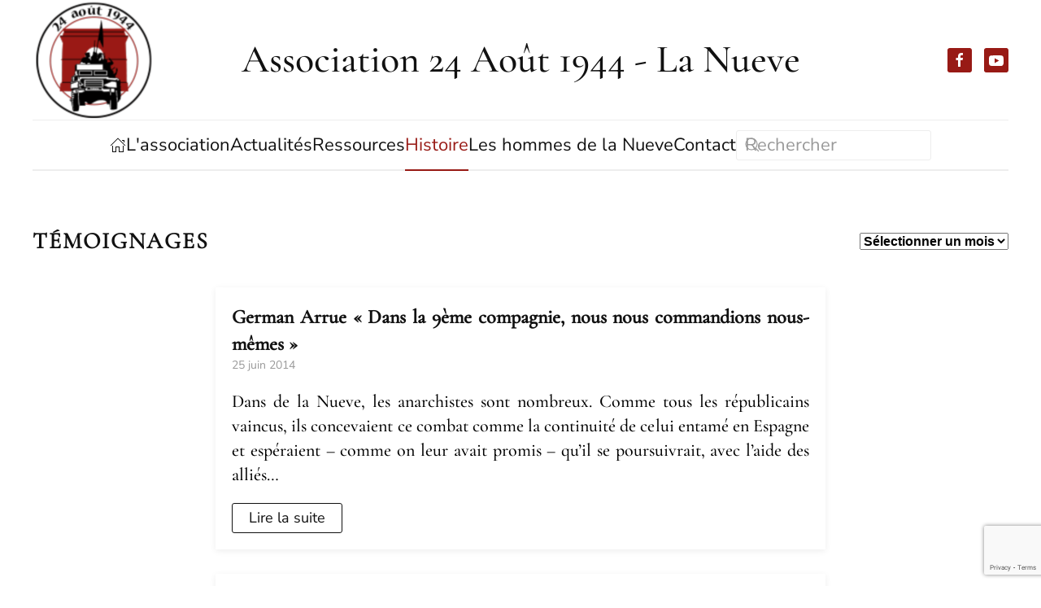

--- FILE ---
content_type: text/html; charset=UTF-8
request_url: https://www.24-aout-1944.org/category/histoire/temoignages/page/2/
body_size: 13670
content:
<!DOCTYPE html>
<html lang="fr-FR">
    <head>
        <meta charset="UTF-8">
        <meta name="viewport" content="width=device-width, initial-scale=1">
        <link rel="icon" href="/wp-content/uploads/2022/12/favicon.png" sizes="any">
                <link rel="apple-touch-icon" href="/wp-content/uploads/2022/12/favicon.png">
                <meta name='robots' content='index, follow, max-image-preview:large, max-snippet:-1, max-video-preview:-1' />

	<!-- This site is optimized with the Yoast SEO plugin v26.1.1 - https://yoast.com/wordpress/plugins/seo/ -->
	<title>Archives des Témoignages - Page 2 sur 2 - Association 24 Août 1944 - La Nueve</title>
	<link rel="canonical" href="https://www.24-aout-1944.org/category/histoire/temoignages/page/2/" />
	<link rel="prev" href="https://www.24-aout-1944.org/category/histoire/temoignages/" />
	<meta property="og:locale" content="fr_FR" />
	<meta property="og:type" content="article" />
	<meta property="og:title" content="Archives des Témoignages - Page 2 sur 2 - Association 24 Août 1944 - La Nueve" />
	<meta property="og:url" content="https://www.24-aout-1944.org/category/histoire/temoignages/" />
	<meta property="og:site_name" content="Association 24 Août 1944 - La Nueve" />
	<meta name="twitter:card" content="summary_large_image" />
	<script type="application/ld+json" class="yoast-schema-graph">{"@context":"https://schema.org","@graph":[{"@type":"CollectionPage","@id":"https://www.24-aout-1944.org/category/histoire/temoignages/","url":"https://www.24-aout-1944.org/category/histoire/temoignages/page/2/","name":"Archives des Témoignages - Page 2 sur 2 - Association 24 Août 1944 - La Nueve","isPartOf":{"@id":"https://www.24-aout-1944.org/#website"},"breadcrumb":{"@id":"https://www.24-aout-1944.org/category/histoire/temoignages/page/2/#breadcrumb"},"inLanguage":"fr-FR"},{"@type":"BreadcrumbList","@id":"https://www.24-aout-1944.org/category/histoire/temoignages/page/2/#breadcrumb","itemListElement":[{"@type":"ListItem","position":1,"name":"Accueil","item":"https://www.24-aout-1944.org/"},{"@type":"ListItem","position":2,"name":"Histoire","item":"https://www.24-aout-1944.org/category/histoire/"},{"@type":"ListItem","position":3,"name":"Témoignages"}]},{"@type":"WebSite","@id":"https://www.24-aout-1944.org/#website","url":"https://www.24-aout-1944.org/","name":"Association 24 Août 1944 - La Nueve","description":"Faire connaître et cultiver la mémoire historique de la Libération de Paris en 1944","publisher":{"@id":"https://www.24-aout-1944.org/#organization"},"potentialAction":[{"@type":"SearchAction","target":{"@type":"EntryPoint","urlTemplate":"https://www.24-aout-1944.org/?s={search_term_string}"},"query-input":{"@type":"PropertyValueSpecification","valueRequired":true,"valueName":"search_term_string"}}],"inLanguage":"fr-FR"},{"@type":"Organization","@id":"https://www.24-aout-1944.org/#organization","name":"Association 24 Août 1944 - La Nueve","url":"https://www.24-aout-1944.org/","logo":{"@type":"ImageObject","inLanguage":"fr-FR","@id":"https://www.24-aout-1944.org/#/schema/logo/image/","url":"https://www.24-aout-1944.org/wp-content/uploads/2022/11/logo.png","contentUrl":"https://www.24-aout-1944.org/wp-content/uploads/2022/11/logo.png","width":537,"height":537,"caption":"Association 24 Août 1944 - La Nueve"},"image":{"@id":"https://www.24-aout-1944.org/#/schema/logo/image/"},"sameAs":["https://www.facebook.com/profile.php?id=100078652143873"]}]}</script>
	<!-- / Yoast SEO plugin. -->


<link rel="alternate" type="application/rss+xml" title="Association 24 Août 1944 - La Nueve &raquo; Flux" href="https://www.24-aout-1944.org/feed/" />
<link rel="alternate" type="application/rss+xml" title="Association 24 Août 1944 - La Nueve &raquo; Flux des commentaires" href="https://www.24-aout-1944.org/comments/feed/" />
<link rel="alternate" type="application/rss+xml" title="Association 24 Août 1944 - La Nueve &raquo; Flux de la catégorie Témoignages" href="https://www.24-aout-1944.org/category/histoire/temoignages/feed/" />
<script>
window._wpemojiSettings = {"baseUrl":"https:\/\/s.w.org\/images\/core\/emoji\/16.0.1\/72x72\/","ext":".png","svgUrl":"https:\/\/s.w.org\/images\/core\/emoji\/16.0.1\/svg\/","svgExt":".svg","source":{"concatemoji":"https:\/\/www.24-aout-1944.org\/wp-includes\/js\/wp-emoji-release.min.js?ver=6.8.3"}};
/*! This file is auto-generated */
!function(s,n){var o,i,e;function c(e){try{var t={supportTests:e,timestamp:(new Date).valueOf()};sessionStorage.setItem(o,JSON.stringify(t))}catch(e){}}function p(e,t,n){e.clearRect(0,0,e.canvas.width,e.canvas.height),e.fillText(t,0,0);var t=new Uint32Array(e.getImageData(0,0,e.canvas.width,e.canvas.height).data),a=(e.clearRect(0,0,e.canvas.width,e.canvas.height),e.fillText(n,0,0),new Uint32Array(e.getImageData(0,0,e.canvas.width,e.canvas.height).data));return t.every(function(e,t){return e===a[t]})}function u(e,t){e.clearRect(0,0,e.canvas.width,e.canvas.height),e.fillText(t,0,0);for(var n=e.getImageData(16,16,1,1),a=0;a<n.data.length;a++)if(0!==n.data[a])return!1;return!0}function f(e,t,n,a){switch(t){case"flag":return n(e,"\ud83c\udff3\ufe0f\u200d\u26a7\ufe0f","\ud83c\udff3\ufe0f\u200b\u26a7\ufe0f")?!1:!n(e,"\ud83c\udde8\ud83c\uddf6","\ud83c\udde8\u200b\ud83c\uddf6")&&!n(e,"\ud83c\udff4\udb40\udc67\udb40\udc62\udb40\udc65\udb40\udc6e\udb40\udc67\udb40\udc7f","\ud83c\udff4\u200b\udb40\udc67\u200b\udb40\udc62\u200b\udb40\udc65\u200b\udb40\udc6e\u200b\udb40\udc67\u200b\udb40\udc7f");case"emoji":return!a(e,"\ud83e\udedf")}return!1}function g(e,t,n,a){var r="undefined"!=typeof WorkerGlobalScope&&self instanceof WorkerGlobalScope?new OffscreenCanvas(300,150):s.createElement("canvas"),o=r.getContext("2d",{willReadFrequently:!0}),i=(o.textBaseline="top",o.font="600 32px Arial",{});return e.forEach(function(e){i[e]=t(o,e,n,a)}),i}function t(e){var t=s.createElement("script");t.src=e,t.defer=!0,s.head.appendChild(t)}"undefined"!=typeof Promise&&(o="wpEmojiSettingsSupports",i=["flag","emoji"],n.supports={everything:!0,everythingExceptFlag:!0},e=new Promise(function(e){s.addEventListener("DOMContentLoaded",e,{once:!0})}),new Promise(function(t){var n=function(){try{var e=JSON.parse(sessionStorage.getItem(o));if("object"==typeof e&&"number"==typeof e.timestamp&&(new Date).valueOf()<e.timestamp+604800&&"object"==typeof e.supportTests)return e.supportTests}catch(e){}return null}();if(!n){if("undefined"!=typeof Worker&&"undefined"!=typeof OffscreenCanvas&&"undefined"!=typeof URL&&URL.createObjectURL&&"undefined"!=typeof Blob)try{var e="postMessage("+g.toString()+"("+[JSON.stringify(i),f.toString(),p.toString(),u.toString()].join(",")+"));",a=new Blob([e],{type:"text/javascript"}),r=new Worker(URL.createObjectURL(a),{name:"wpTestEmojiSupports"});return void(r.onmessage=function(e){c(n=e.data),r.terminate(),t(n)})}catch(e){}c(n=g(i,f,p,u))}t(n)}).then(function(e){for(var t in e)n.supports[t]=e[t],n.supports.everything=n.supports.everything&&n.supports[t],"flag"!==t&&(n.supports.everythingExceptFlag=n.supports.everythingExceptFlag&&n.supports[t]);n.supports.everythingExceptFlag=n.supports.everythingExceptFlag&&!n.supports.flag,n.DOMReady=!1,n.readyCallback=function(){n.DOMReady=!0}}).then(function(){return e}).then(function(){var e;n.supports.everything||(n.readyCallback(),(e=n.source||{}).concatemoji?t(e.concatemoji):e.wpemoji&&e.twemoji&&(t(e.twemoji),t(e.wpemoji)))}))}((window,document),window._wpemojiSettings);
</script>
<style id='wp-emoji-styles-inline-css'>

	img.wp-smiley, img.emoji {
		display: inline !important;
		border: none !important;
		box-shadow: none !important;
		height: 1em !important;
		width: 1em !important;
		margin: 0 0.07em !important;
		vertical-align: -0.1em !important;
		background: none !important;
		padding: 0 !important;
	}
</style>
<link rel='stylesheet' id='wp-block-library-css' href='https://www.24-aout-1944.org/wp-includes/css/dist/block-library/style.min.css?ver=6.8.3' media='all' />
<style id='classic-theme-styles-inline-css'>
/*! This file is auto-generated */
.wp-block-button__link{color:#fff;background-color:#32373c;border-radius:9999px;box-shadow:none;text-decoration:none;padding:calc(.667em + 2px) calc(1.333em + 2px);font-size:1.125em}.wp-block-file__button{background:#32373c;color:#fff;text-decoration:none}
</style>
<link rel='stylesheet' id='alphalisting-block-css' href='https://www.24-aout-1944.org/wp-content/plugins/alphalisting/css/alphalisting-default.css?ver=4.3.6' media='all' />
<style id='global-styles-inline-css'>
:root{--wp--preset--aspect-ratio--square: 1;--wp--preset--aspect-ratio--4-3: 4/3;--wp--preset--aspect-ratio--3-4: 3/4;--wp--preset--aspect-ratio--3-2: 3/2;--wp--preset--aspect-ratio--2-3: 2/3;--wp--preset--aspect-ratio--16-9: 16/9;--wp--preset--aspect-ratio--9-16: 9/16;--wp--preset--color--black: #000000;--wp--preset--color--cyan-bluish-gray: #abb8c3;--wp--preset--color--white: #ffffff;--wp--preset--color--pale-pink: #f78da7;--wp--preset--color--vivid-red: #cf2e2e;--wp--preset--color--luminous-vivid-orange: #ff6900;--wp--preset--color--luminous-vivid-amber: #fcb900;--wp--preset--color--light-green-cyan: #7bdcb5;--wp--preset--color--vivid-green-cyan: #00d084;--wp--preset--color--pale-cyan-blue: #8ed1fc;--wp--preset--color--vivid-cyan-blue: #0693e3;--wp--preset--color--vivid-purple: #9b51e0;--wp--preset--gradient--vivid-cyan-blue-to-vivid-purple: linear-gradient(135deg,rgba(6,147,227,1) 0%,rgb(155,81,224) 100%);--wp--preset--gradient--light-green-cyan-to-vivid-green-cyan: linear-gradient(135deg,rgb(122,220,180) 0%,rgb(0,208,130) 100%);--wp--preset--gradient--luminous-vivid-amber-to-luminous-vivid-orange: linear-gradient(135deg,rgba(252,185,0,1) 0%,rgba(255,105,0,1) 100%);--wp--preset--gradient--luminous-vivid-orange-to-vivid-red: linear-gradient(135deg,rgba(255,105,0,1) 0%,rgb(207,46,46) 100%);--wp--preset--gradient--very-light-gray-to-cyan-bluish-gray: linear-gradient(135deg,rgb(238,238,238) 0%,rgb(169,184,195) 100%);--wp--preset--gradient--cool-to-warm-spectrum: linear-gradient(135deg,rgb(74,234,220) 0%,rgb(151,120,209) 20%,rgb(207,42,186) 40%,rgb(238,44,130) 60%,rgb(251,105,98) 80%,rgb(254,248,76) 100%);--wp--preset--gradient--blush-light-purple: linear-gradient(135deg,rgb(255,206,236) 0%,rgb(152,150,240) 100%);--wp--preset--gradient--blush-bordeaux: linear-gradient(135deg,rgb(254,205,165) 0%,rgb(254,45,45) 50%,rgb(107,0,62) 100%);--wp--preset--gradient--luminous-dusk: linear-gradient(135deg,rgb(255,203,112) 0%,rgb(199,81,192) 50%,rgb(65,88,208) 100%);--wp--preset--gradient--pale-ocean: linear-gradient(135deg,rgb(255,245,203) 0%,rgb(182,227,212) 50%,rgb(51,167,181) 100%);--wp--preset--gradient--electric-grass: linear-gradient(135deg,rgb(202,248,128) 0%,rgb(113,206,126) 100%);--wp--preset--gradient--midnight: linear-gradient(135deg,rgb(2,3,129) 0%,rgb(40,116,252) 100%);--wp--preset--font-size--small: 13px;--wp--preset--font-size--medium: 20px;--wp--preset--font-size--large: 36px;--wp--preset--font-size--x-large: 42px;--wp--preset--spacing--20: 0.44rem;--wp--preset--spacing--30: 0.67rem;--wp--preset--spacing--40: 1rem;--wp--preset--spacing--50: 1.5rem;--wp--preset--spacing--60: 2.25rem;--wp--preset--spacing--70: 3.38rem;--wp--preset--spacing--80: 5.06rem;--wp--preset--shadow--natural: 6px 6px 9px rgba(0, 0, 0, 0.2);--wp--preset--shadow--deep: 12px 12px 50px rgba(0, 0, 0, 0.4);--wp--preset--shadow--sharp: 6px 6px 0px rgba(0, 0, 0, 0.2);--wp--preset--shadow--outlined: 6px 6px 0px -3px rgba(255, 255, 255, 1), 6px 6px rgba(0, 0, 0, 1);--wp--preset--shadow--crisp: 6px 6px 0px rgba(0, 0, 0, 1);}:where(.is-layout-flex){gap: 0.5em;}:where(.is-layout-grid){gap: 0.5em;}body .is-layout-flex{display: flex;}.is-layout-flex{flex-wrap: wrap;align-items: center;}.is-layout-flex > :is(*, div){margin: 0;}body .is-layout-grid{display: grid;}.is-layout-grid > :is(*, div){margin: 0;}:where(.wp-block-columns.is-layout-flex){gap: 2em;}:where(.wp-block-columns.is-layout-grid){gap: 2em;}:where(.wp-block-post-template.is-layout-flex){gap: 1.25em;}:where(.wp-block-post-template.is-layout-grid){gap: 1.25em;}.has-black-color{color: var(--wp--preset--color--black) !important;}.has-cyan-bluish-gray-color{color: var(--wp--preset--color--cyan-bluish-gray) !important;}.has-white-color{color: var(--wp--preset--color--white) !important;}.has-pale-pink-color{color: var(--wp--preset--color--pale-pink) !important;}.has-vivid-red-color{color: var(--wp--preset--color--vivid-red) !important;}.has-luminous-vivid-orange-color{color: var(--wp--preset--color--luminous-vivid-orange) !important;}.has-luminous-vivid-amber-color{color: var(--wp--preset--color--luminous-vivid-amber) !important;}.has-light-green-cyan-color{color: var(--wp--preset--color--light-green-cyan) !important;}.has-vivid-green-cyan-color{color: var(--wp--preset--color--vivid-green-cyan) !important;}.has-pale-cyan-blue-color{color: var(--wp--preset--color--pale-cyan-blue) !important;}.has-vivid-cyan-blue-color{color: var(--wp--preset--color--vivid-cyan-blue) !important;}.has-vivid-purple-color{color: var(--wp--preset--color--vivid-purple) !important;}.has-black-background-color{background-color: var(--wp--preset--color--black) !important;}.has-cyan-bluish-gray-background-color{background-color: var(--wp--preset--color--cyan-bluish-gray) !important;}.has-white-background-color{background-color: var(--wp--preset--color--white) !important;}.has-pale-pink-background-color{background-color: var(--wp--preset--color--pale-pink) !important;}.has-vivid-red-background-color{background-color: var(--wp--preset--color--vivid-red) !important;}.has-luminous-vivid-orange-background-color{background-color: var(--wp--preset--color--luminous-vivid-orange) !important;}.has-luminous-vivid-amber-background-color{background-color: var(--wp--preset--color--luminous-vivid-amber) !important;}.has-light-green-cyan-background-color{background-color: var(--wp--preset--color--light-green-cyan) !important;}.has-vivid-green-cyan-background-color{background-color: var(--wp--preset--color--vivid-green-cyan) !important;}.has-pale-cyan-blue-background-color{background-color: var(--wp--preset--color--pale-cyan-blue) !important;}.has-vivid-cyan-blue-background-color{background-color: var(--wp--preset--color--vivid-cyan-blue) !important;}.has-vivid-purple-background-color{background-color: var(--wp--preset--color--vivid-purple) !important;}.has-black-border-color{border-color: var(--wp--preset--color--black) !important;}.has-cyan-bluish-gray-border-color{border-color: var(--wp--preset--color--cyan-bluish-gray) !important;}.has-white-border-color{border-color: var(--wp--preset--color--white) !important;}.has-pale-pink-border-color{border-color: var(--wp--preset--color--pale-pink) !important;}.has-vivid-red-border-color{border-color: var(--wp--preset--color--vivid-red) !important;}.has-luminous-vivid-orange-border-color{border-color: var(--wp--preset--color--luminous-vivid-orange) !important;}.has-luminous-vivid-amber-border-color{border-color: var(--wp--preset--color--luminous-vivid-amber) !important;}.has-light-green-cyan-border-color{border-color: var(--wp--preset--color--light-green-cyan) !important;}.has-vivid-green-cyan-border-color{border-color: var(--wp--preset--color--vivid-green-cyan) !important;}.has-pale-cyan-blue-border-color{border-color: var(--wp--preset--color--pale-cyan-blue) !important;}.has-vivid-cyan-blue-border-color{border-color: var(--wp--preset--color--vivid-cyan-blue) !important;}.has-vivid-purple-border-color{border-color: var(--wp--preset--color--vivid-purple) !important;}.has-vivid-cyan-blue-to-vivid-purple-gradient-background{background: var(--wp--preset--gradient--vivid-cyan-blue-to-vivid-purple) !important;}.has-light-green-cyan-to-vivid-green-cyan-gradient-background{background: var(--wp--preset--gradient--light-green-cyan-to-vivid-green-cyan) !important;}.has-luminous-vivid-amber-to-luminous-vivid-orange-gradient-background{background: var(--wp--preset--gradient--luminous-vivid-amber-to-luminous-vivid-orange) !important;}.has-luminous-vivid-orange-to-vivid-red-gradient-background{background: var(--wp--preset--gradient--luminous-vivid-orange-to-vivid-red) !important;}.has-very-light-gray-to-cyan-bluish-gray-gradient-background{background: var(--wp--preset--gradient--very-light-gray-to-cyan-bluish-gray) !important;}.has-cool-to-warm-spectrum-gradient-background{background: var(--wp--preset--gradient--cool-to-warm-spectrum) !important;}.has-blush-light-purple-gradient-background{background: var(--wp--preset--gradient--blush-light-purple) !important;}.has-blush-bordeaux-gradient-background{background: var(--wp--preset--gradient--blush-bordeaux) !important;}.has-luminous-dusk-gradient-background{background: var(--wp--preset--gradient--luminous-dusk) !important;}.has-pale-ocean-gradient-background{background: var(--wp--preset--gradient--pale-ocean) !important;}.has-electric-grass-gradient-background{background: var(--wp--preset--gradient--electric-grass) !important;}.has-midnight-gradient-background{background: var(--wp--preset--gradient--midnight) !important;}.has-small-font-size{font-size: var(--wp--preset--font-size--small) !important;}.has-medium-font-size{font-size: var(--wp--preset--font-size--medium) !important;}.has-large-font-size{font-size: var(--wp--preset--font-size--large) !important;}.has-x-large-font-size{font-size: var(--wp--preset--font-size--x-large) !important;}
:where(.wp-block-post-template.is-layout-flex){gap: 1.25em;}:where(.wp-block-post-template.is-layout-grid){gap: 1.25em;}
:where(.wp-block-columns.is-layout-flex){gap: 2em;}:where(.wp-block-columns.is-layout-grid){gap: 2em;}
:root :where(.wp-block-pullquote){font-size: 1.5em;line-height: 1.6;}
</style>
<link rel='stylesheet' id='contact-form-7-css' href='https://www.24-aout-1944.org/wp-content/plugins/contact-form-7/includes/css/styles.css?ver=6.1.2' media='all' />
<link rel='stylesheet' id='dashicons-css' href='https://www.24-aout-1944.org/wp-includes/css/dashicons.min.css?ver=6.8.3' media='all' />
<link rel='stylesheet' id='alphalisting-css' href='https://www.24-aout-1944.org/wp-content/plugins/alphalisting/css/alphalisting-default.css?ver=4.3.6' media='all' />
<link href="https://www.24-aout-1944.org/wp-content/themes/yootheme/css/theme.1.css?ver=1761291107" rel="stylesheet">
<link href="https://www.24-aout-1944.org/wp-content/themes/yootheme/css/theme.update.css?ver=4.5.31" rel="stylesheet">
<link rel="https://api.w.org/" href="https://www.24-aout-1944.org/wp-json/" /><link rel="alternate" title="JSON" type="application/json" href="https://www.24-aout-1944.org/wp-json/wp/v2/categories/82" /><link rel="EditURI" type="application/rsd+xml" title="RSD" href="https://www.24-aout-1944.org/xmlrpc.php?rsd" />
<meta name="generator" content="WordPress 6.8.3" />
<script src="https://www.24-aout-1944.org/wp-content/themes/yootheme/vendor/assets/uikit/dist/js/uikit.min.js?ver=4.5.31"></script>
<script src="https://www.24-aout-1944.org/wp-content/themes/yootheme/vendor/assets/uikit/dist/js/uikit-icons-paladin.min.js?ver=4.5.31"></script>
<script src="https://www.24-aout-1944.org/wp-content/themes/yootheme/js/theme.js?ver=4.5.31"></script>
<script>window.yootheme ||= {}; var $theme = yootheme.theme = {"i18n":{"close":{"label":"Fermer","0":"yootheme"},"totop":{"label":"Back to top","0":"yootheme"},"marker":{"label":"Open","0":"yootheme"},"navbarToggleIcon":{"label":"Ouvrir le menu","0":"yootheme"},"paginationPrevious":{"label":"Page pr\u00e9c\u00e9dente","0":"yootheme"},"paginationNext":{"label":"Page suivante","0":"yootheme"},"searchIcon":{"toggle":"Ouvrir la recherche","submit":"Envoyer la recherche"},"slider":{"next":"Diapositive suivant","previous":"Diapositive pr\u00e9c\u00e9dente","slideX":"Diapositive %s","slideLabel":"%s sur %s"},"slideshow":{"next":"Diapositive suivant","previous":"Diapositive pr\u00e9c\u00e9dente","slideX":"Diapositive %s","slideLabel":"%s sur %s"},"lightboxPanel":{"next":"Diapositive suivant","previous":"Diapositive pr\u00e9c\u00e9dente","slideLabel":"%s sur %s","close":"Fermer"}}};</script>
		<style id="wp-custom-css">
			
#archives-dropdown-2 {
	font-weight: 600;
	font-size: 16px;
}		</style>
		    </head>
    <body class="archive paged category category-temoignages category-82 paged-2 category-paged-2 wp-theme-yootheme wp-child-theme-yootheme-24aout1944 ">

        
        <div class="uk-hidden-visually uk-notification uk-notification-top-left uk-width-auto">
            <div class="uk-notification-message">
                <a href="#tm-main" class="uk-link-reset">Passer au contenu principal</a>
            </div>
        </div>

                <div class="tm-page-container uk-clearfix">

            
            
        
        
        <div class="tm-page uk-margin-auto tm-page-margin-top tm-page-margin-bottom">

                        


<header class="tm-header-mobile uk-hidden@m">


    
        <div class="uk-navbar-container">

            <div class="uk-container uk-container-expand">
                <nav class="uk-navbar" uk-navbar="{&quot;align&quot;:&quot;left&quot;,&quot;container&quot;:&quot;.tm-header-mobile&quot;,&quot;boundary&quot;:&quot;.tm-header-mobile .uk-navbar-container&quot;}">

                                        <div class="uk-navbar-left ">

                        
                                                    <a uk-toggle href="#tm-dialog-mobile" class="uk-navbar-toggle">

        
        <div uk-navbar-toggle-icon></div>

                <span class="uk-margin-small-left uk-text-middle">Menu</span>
        
    </a>                        
                        
                    </div>
                    
                                        <div class="uk-navbar-center">

                                                    <a href="https://www.24-aout-1944.org/" aria-label="Retourner à l'accueil" class="uk-logo uk-navbar-item">
    <picture>
<source type="image/webp" srcset="/wp-content/themes/yootheme/cache/c5/logo-mobile-c5dafd5f.webp 65w, /wp-content/themes/yootheme/cache/5b/logo-mobile-5b910be2.webp 100w" sizes="(min-width: 65px) 65px">
<img alt="Association 24 Août 1944 - La Nueve" loading="eager" src="/wp-content/themes/yootheme/cache/4f/logo-mobile-4faa9361.png" width="65" height="65">
</picture></a>                        
                        
                    </div>
                    
                                        <div class="uk-navbar-right">

                        
                                                    
<div class="uk-navbar-item">

    
    <ul class="uk-grid uk-flex-inline uk-flex-middle uk-flex-nowrap uk-grid-small">                    <li><a href="https://www.facebook.com/24-Ao%C3%BBt-1944-la-nueve-Association-110097528155744" class="uk-preserve-width uk-icon-button" rel="noreferrer" target="_blank"><span uk-icon="icon: facebook; width: 15; height: 15;"></span></a></li>
                    <li><a href="https://www.youtube.com/channel/UCvAalXpaqmJ-sBS3gpK3zyA/videos" class="uk-preserve-width uk-icon-button" rel="noreferrer" target="_blank"><span uk-icon="icon: youtube; width: 15; height: 15;"></span></a></li>
            </ul>
</div>
                        
                    </div>
                    
                </nav>
            </div>

        </div>

    



        <div id="tm-dialog-mobile" uk-offcanvas="container: true; overlay: true" mode="slide">
        <div class="uk-offcanvas-bar uk-flex uk-flex-column">

                        <button class="uk-offcanvas-close uk-close-large" type="button" uk-close uk-toggle="cls: uk-close-large; mode: media; media: @s"></button>
            
                        <div class="uk-margin-auto-bottom">
                
<div class="uk-grid uk-child-width-1-1" uk-grid>    <div>
<div class="uk-panel widget widget_nav_menu" id="nav_menu-2">

    
    
<ul class="uk-nav uk-nav-default uk-nav-accordion" uk-nav="targets: &gt; .js-accordion" uk-scrollspy-nav="closest: li; scroll: true;">
    
	<li class="menu-item menu-item-type-custom menu-item-object-custom"><a href="/"><span uk-icon="icon: home"></span></a></li>
	<li class="menu-item menu-item-type-custom menu-item-object-custom menu-item-has-children js-accordion uk-parent"><a href>L'association <span uk-nav-parent-icon></span></a>
	<ul class="uk-nav-sub">

		<li class="menu-item menu-item-type-post_type menu-item-object-page"><a href="https://www.24-aout-1944.org/presentation-de-lassociation/">Présentation</a></li>
		<li class="menu-item menu-item-type-taxonomy menu-item-object-category"><a href="https://www.24-aout-1944.org/category/bilans-moraux/">Bilans moraux</a></li></ul></li>
	<li class="menu-item menu-item-type-taxonomy menu-item-object-category menu-item-has-children uk-parent"><a href="https://www.24-aout-1944.org/category/actualites/">Actualités <span uk-nav-parent-icon></span></a>
	<ul class="uk-nav-sub">

		<li class="menu-item menu-item-type-taxonomy menu-item-object-category"><a href="https://www.24-aout-1944.org/category/actualites/evenements/">Evènements</a></li>
		<li class="menu-item menu-item-type-taxonomy menu-item-object-category"><a href="https://www.24-aout-1944.org/category/actualites/expositions-24-aout/">Expositions</a></li>
		<li class="menu-item menu-item-type-taxonomy menu-item-object-category"><a href="https://www.24-aout-1944.org/category/actualites/conferences/">Conférences</a></li>
		<li class="menu-item menu-item-type-taxonomy menu-item-object-category"><a href="https://www.24-aout-1944.org/category/actualites/projections/">Projections</a></li>
		<li class="menu-item menu-item-type-taxonomy menu-item-object-category"><a href="https://www.24-aout-1944.org/category/actualites/interventions-dans-les-lieux-deducation/">Éducation</a></li>
		<li class="menu-item menu-item-type-taxonomy menu-item-object-category"><a href="https://www.24-aout-1944.org/category/actualites/amis/">Amis</a></li></ul></li>
	<li class="menu-item menu-item-type-taxonomy menu-item-object-category menu-item-has-children uk-parent"><a href="https://www.24-aout-1944.org/category/ressources/">Ressources <span uk-nav-parent-icon></span></a>
	<ul class="uk-nav-sub">

		<li class="menu-item menu-item-type-taxonomy menu-item-object-category"><a href="https://www.24-aout-1944.org/category/ressources/livres-bd/">Livres &amp; BD</a></li>
		<li class="menu-item menu-item-type-taxonomy menu-item-object-category"><a href="https://www.24-aout-1944.org/category/ressources/son/">Son</a></li>
		<li class="menu-item menu-item-type-taxonomy menu-item-object-category"><a href="https://www.24-aout-1944.org/category/ressources/video/">Vidéo</a></li>
		<li class="menu-item menu-item-type-taxonomy menu-item-object-category"><a href="https://www.24-aout-1944.org/category/ressources/articles/">Articles</a></li></ul></li>
	<li class="menu-item menu-item-type-taxonomy menu-item-object-category current-category-ancestor current-menu-ancestor current-menu-parent current-category-parent menu-item-has-children uk-active uk-parent"><a href="https://www.24-aout-1944.org/category/histoire/">Histoire <span uk-nav-parent-icon></span></a>
	<ul class="uk-nav-sub">

		<li class="menu-item menu-item-type-taxonomy menu-item-object-category"><a href="https://www.24-aout-1944.org/category/histoire/chronologie/">Chronologie</a></li>
		<li class="menu-item menu-item-type-taxonomy menu-item-object-category"><a href="https://www.24-aout-1944.org/category/histoire/espagne/">Espagne</a></li>
		<li class="menu-item menu-item-type-taxonomy menu-item-object-category"><a href="https://www.24-aout-1944.org/category/histoire/lexil/">L’exil</a></li>
		<li class="menu-item menu-item-type-taxonomy menu-item-object-category"><a href="https://www.24-aout-1944.org/category/histoire/la-nueve-et-la-2eme-db/">La Nueve et la 2ème DB</a></li>
		<li class="menu-item menu-item-type-taxonomy menu-item-object-category current-menu-item uk-active"><a href="https://www.24-aout-1944.org/category/histoire/temoignages/">Témoignages</a></li></ul></li>
	<li class="menu-item menu-item-type-post_type menu-item-object-page"><a href="https://www.24-aout-1944.org/les-combattants-de-la-nueve/">Les hommes de la Nueve</a></li>
	<li class="menu-item menu-item-type-custom menu-item-object-custom"><a href="/#contact">Contact</a></li></ul>

</div>
</div>    <div>
<div class="uk-panel widget widget_search" id="search-3">

    
    

    <form id="search-0" action="https://www.24-aout-1944.org/" method="get" role="search" class="uk-search uk-search-default uk-width-1-1"><span uk-search-icon></span><input name="s" placeholder="Rechercher" required aria-label="Rechercher" type="search" class="uk-search-input"></form>
    

</div>
</div></div>            </div>
            
            
        </div>
    </div>
    
    
    

</header>




<header class="tm-header uk-visible@m">





        <div class="tm-headerbar-default tm-headerbar tm-headerbar-top">
        <div class="uk-container uk-container-xlarge">
            <div class="uk-position-relative uk-flex uk-flex-center uk-flex-middle">

                                <div class="uk-position-center-left uk-position-z-index-high">
                    
<div class="uk-panel widget widget_media_image" id="media_image-6">

    
    <a href="/"><img width="150" height="150" src="https://www.24-aout-1944.org/wp-content/uploads/2022/11/logo-150x150.png" class="image wp-image-2588  attachment-thumbnail size-thumbnail" alt="24 août 1944 - La nueve" style="max-width: 100%; height: auto;" title="24 août 1944 - La nueve" decoding="async" srcset="https://www.24-aout-1944.org/wp-content/uploads/2022/11/logo-150x150.png 150w, https://www.24-aout-1944.org/wp-content/uploads/2022/11/logo-300x300.png 300w, https://www.24-aout-1944.org/wp-content/uploads/2022/11/logo.png 537w" sizes="(max-width: 150px) 100vw, 150px" /></a>
</div>
                </div>
                
                                <a href="https://www.24-aout-1944.org/" aria-label="Retourner à l'accueil" class="uk-logo">
    Association 24 Août 1944 - La Nueve</a>                
                                <div class="uk-position-center-right uk-position-z-index-high">
                    
<div class="uk-panel">

    
    <ul class="uk-grid uk-flex-inline uk-flex-middle uk-flex-nowrap uk-grid-small">                    <li><a href="https://www.facebook.com/24-Ao%C3%BBt-1944-la-nueve-Association-110097528155744" class="uk-preserve-width uk-icon-button" rel="noreferrer" target="_blank"><span uk-icon="icon: facebook;"></span></a></li>
                    <li><a href="https://www.youtube.com/channel/UCvAalXpaqmJ-sBS3gpK3zyA/videos" class="uk-preserve-width uk-icon-button" rel="noreferrer" target="_blank"><span uk-icon="icon: youtube;"></span></a></li>
            </ul>
</div>
                </div>
                
            </div>
        </div>
    </div>
    
    
        
            <div class="uk-navbar-container">

                <div class="uk-container uk-container-xlarge">
                    <nav class="uk-navbar" uk-navbar="{&quot;align&quot;:&quot;left&quot;,&quot;container&quot;:&quot;.tm-header&quot;,&quot;boundary&quot;:&quot;.tm-header .uk-navbar-container&quot;}">

                        <div class="uk-navbar-center">
                            
<ul class="uk-navbar-nav" uk-scrollspy-nav="closest: li; scroll: true; target: &gt; * &gt; a[href];">
    
	<li class="menu-item menu-item-type-custom menu-item-object-custom"><a href="/"><span uk-icon="icon: home"></span></a></li>
	<li class="menu-item menu-item-type-custom menu-item-object-custom menu-item-has-children uk-parent"><a role="button">L'association</a>
	<div class="uk-drop uk-navbar-dropdown" mode="hover" pos="bottom-left"><div><ul class="uk-nav uk-navbar-dropdown-nav">

		<li class="menu-item menu-item-type-post_type menu-item-object-page"><a href="https://www.24-aout-1944.org/presentation-de-lassociation/">Présentation</a></li>
		<li class="menu-item menu-item-type-taxonomy menu-item-object-category"><a href="https://www.24-aout-1944.org/category/bilans-moraux/">Bilans moraux</a></li></ul></div></div></li>
	<li class="menu-item menu-item-type-taxonomy menu-item-object-category menu-item-has-children uk-parent"><a href="https://www.24-aout-1944.org/category/actualites/">Actualités</a>
	<div class="uk-drop uk-navbar-dropdown"><div><ul class="uk-nav uk-navbar-dropdown-nav">

		<li class="menu-item menu-item-type-taxonomy menu-item-object-category"><a href="https://www.24-aout-1944.org/category/actualites/evenements/">Evènements</a></li>
		<li class="menu-item menu-item-type-taxonomy menu-item-object-category"><a href="https://www.24-aout-1944.org/category/actualites/expositions-24-aout/">Expositions</a></li>
		<li class="menu-item menu-item-type-taxonomy menu-item-object-category"><a href="https://www.24-aout-1944.org/category/actualites/conferences/">Conférences</a></li>
		<li class="menu-item menu-item-type-taxonomy menu-item-object-category"><a href="https://www.24-aout-1944.org/category/actualites/projections/">Projections</a></li>
		<li class="menu-item menu-item-type-taxonomy menu-item-object-category"><a href="https://www.24-aout-1944.org/category/actualites/interventions-dans-les-lieux-deducation/">Éducation</a></li>
		<li class="menu-item menu-item-type-taxonomy menu-item-object-category"><a href="https://www.24-aout-1944.org/category/actualites/amis/">Amis</a></li></ul></div></div></li>
	<li class="menu-item menu-item-type-taxonomy menu-item-object-category menu-item-has-children uk-parent"><a href="https://www.24-aout-1944.org/category/ressources/">Ressources</a>
	<div class="uk-drop uk-navbar-dropdown"><div><ul class="uk-nav uk-navbar-dropdown-nav">

		<li class="menu-item menu-item-type-taxonomy menu-item-object-category"><a href="https://www.24-aout-1944.org/category/ressources/livres-bd/">Livres &amp; BD</a></li>
		<li class="menu-item menu-item-type-taxonomy menu-item-object-category"><a href="https://www.24-aout-1944.org/category/ressources/son/">Son</a></li>
		<li class="menu-item menu-item-type-taxonomy menu-item-object-category"><a href="https://www.24-aout-1944.org/category/ressources/video/">Vidéo</a></li>
		<li class="menu-item menu-item-type-taxonomy menu-item-object-category"><a href="https://www.24-aout-1944.org/category/ressources/articles/">Articles</a></li></ul></div></div></li>
	<li class="menu-item menu-item-type-taxonomy menu-item-object-category current-category-ancestor current-menu-ancestor current-menu-parent current-category-parent menu-item-has-children uk-active uk-parent"><a href="https://www.24-aout-1944.org/category/histoire/">Histoire</a>
	<div class="uk-drop uk-navbar-dropdown"><div><ul class="uk-nav uk-navbar-dropdown-nav">

		<li class="menu-item menu-item-type-taxonomy menu-item-object-category"><a href="https://www.24-aout-1944.org/category/histoire/chronologie/">Chronologie</a></li>
		<li class="menu-item menu-item-type-taxonomy menu-item-object-category"><a href="https://www.24-aout-1944.org/category/histoire/espagne/">Espagne</a></li>
		<li class="menu-item menu-item-type-taxonomy menu-item-object-category"><a href="https://www.24-aout-1944.org/category/histoire/lexil/">L’exil</a></li>
		<li class="menu-item menu-item-type-taxonomy menu-item-object-category"><a href="https://www.24-aout-1944.org/category/histoire/la-nueve-et-la-2eme-db/">La Nueve et la 2ème DB</a></li>
		<li class="menu-item menu-item-type-taxonomy menu-item-object-category current-menu-item uk-active"><a href="https://www.24-aout-1944.org/category/histoire/temoignages/">Témoignages</a></li></ul></div></div></li>
	<li class="menu-item menu-item-type-post_type menu-item-object-page"><a href="https://www.24-aout-1944.org/les-combattants-de-la-nueve/">Les hommes de la Nueve</a></li>
	<li class="menu-item menu-item-type-custom menu-item-object-custom"><a href="/#contact">Contact</a></li></ul>

<div class="uk-navbar-item widget widget_search" id="search-7">

    
    

    <form id="search-1" action="https://www.24-aout-1944.org/" method="get" role="search" class="uk-search uk-search-navbar"><span uk-search-icon></span><input name="s" placeholder="Rechercher" required aria-label="Rechercher" type="search" class="uk-search-input"></form>
    

</div>
                        </div>

                    </nav>
                </div>

            </div>

        
    





</header>

            
            
            <main id="tm-main" >

                <!-- Builder #template-3dogjN3I -->
<div class="uk-section-default uk-section">
    
        
        
        
            
                                <div class="uk-container uk-container-large">                
                    <div class="uk-grid tm-grid-expand uk-grid-margin" uk-grid>
<div class="uk-width-1-2@m">
    
        
            
            
            
                
                    
<h1 class="uk-h1">        Témoignages    </h1>
                
            
        
    
</div>
<div class="uk-width-1-2@m">
    
        
            
            
            
                
                    
<div class="uk-panel tm-child-list uk-text-right widget widget_archive">
    
    		<label class="screen-reader-text" for="archives-dropdown-2">Archives</label>
		<select id="archives-dropdown-2" name="archive-dropdown">
			
			<option value="">Sélectionner un mois</option>
				<option value='https://www.24-aout-1944.org/2025/10/'> octobre 2025 </option>
	<option value='https://www.24-aout-1944.org/2025/09/'> septembre 2025 </option>
	<option value='https://www.24-aout-1944.org/2025/08/'> août 2025 </option>
	<option value='https://www.24-aout-1944.org/2025/07/'> juillet 2025 </option>
	<option value='https://www.24-aout-1944.org/2025/06/'> juin 2025 </option>
	<option value='https://www.24-aout-1944.org/2025/05/'> mai 2025 </option>
	<option value='https://www.24-aout-1944.org/2025/04/'> avril 2025 </option>
	<option value='https://www.24-aout-1944.org/2025/03/'> mars 2025 </option>
	<option value='https://www.24-aout-1944.org/2025/02/'> février 2025 </option>
	<option value='https://www.24-aout-1944.org/2025/01/'> janvier 2025 </option>
	<option value='https://www.24-aout-1944.org/2024/12/'> décembre 2024 </option>
	<option value='https://www.24-aout-1944.org/2024/11/'> novembre 2024 </option>
	<option value='https://www.24-aout-1944.org/2024/10/'> octobre 2024 </option>
	<option value='https://www.24-aout-1944.org/2024/09/'> septembre 2024 </option>
	<option value='https://www.24-aout-1944.org/2024/08/'> août 2024 </option>
	<option value='https://www.24-aout-1944.org/2024/07/'> juillet 2024 </option>
	<option value='https://www.24-aout-1944.org/2024/06/'> juin 2024 </option>
	<option value='https://www.24-aout-1944.org/2024/05/'> mai 2024 </option>
	<option value='https://www.24-aout-1944.org/2024/04/'> avril 2024 </option>
	<option value='https://www.24-aout-1944.org/2024/03/'> mars 2024 </option>
	<option value='https://www.24-aout-1944.org/2024/02/'> février 2024 </option>
	<option value='https://www.24-aout-1944.org/2024/01/'> janvier 2024 </option>
	<option value='https://www.24-aout-1944.org/2023/12/'> décembre 2023 </option>
	<option value='https://www.24-aout-1944.org/2023/11/'> novembre 2023 </option>
	<option value='https://www.24-aout-1944.org/2023/10/'> octobre 2023 </option>
	<option value='https://www.24-aout-1944.org/2023/09/'> septembre 2023 </option>
	<option value='https://www.24-aout-1944.org/2023/08/'> août 2023 </option>
	<option value='https://www.24-aout-1944.org/2023/07/'> juillet 2023 </option>
	<option value='https://www.24-aout-1944.org/2023/06/'> juin 2023 </option>
	<option value='https://www.24-aout-1944.org/2023/05/'> mai 2023 </option>
	<option value='https://www.24-aout-1944.org/2023/04/'> avril 2023 </option>
	<option value='https://www.24-aout-1944.org/2023/03/'> mars 2023 </option>
	<option value='https://www.24-aout-1944.org/2023/02/'> février 2023 </option>
	<option value='https://www.24-aout-1944.org/2023/01/'> janvier 2023 </option>
	<option value='https://www.24-aout-1944.org/2022/12/'> décembre 2022 </option>
	<option value='https://www.24-aout-1944.org/2022/11/'> novembre 2022 </option>
	<option value='https://www.24-aout-1944.org/2022/10/'> octobre 2022 </option>
	<option value='https://www.24-aout-1944.org/2022/09/'> septembre 2022 </option>
	<option value='https://www.24-aout-1944.org/2022/07/'> juillet 2022 </option>
	<option value='https://www.24-aout-1944.org/2022/06/'> juin 2022 </option>
	<option value='https://www.24-aout-1944.org/2022/05/'> mai 2022 </option>
	<option value='https://www.24-aout-1944.org/2022/03/'> mars 2022 </option>
	<option value='https://www.24-aout-1944.org/2022/02/'> février 2022 </option>
	<option value='https://www.24-aout-1944.org/2022/01/'> janvier 2022 </option>
	<option value='https://www.24-aout-1944.org/2021/12/'> décembre 2021 </option>
	<option value='https://www.24-aout-1944.org/2021/11/'> novembre 2021 </option>
	<option value='https://www.24-aout-1944.org/2021/10/'> octobre 2021 </option>
	<option value='https://www.24-aout-1944.org/2021/08/'> août 2021 </option>
	<option value='https://www.24-aout-1944.org/2021/07/'> juillet 2021 </option>
	<option value='https://www.24-aout-1944.org/2021/06/'> juin 2021 </option>
	<option value='https://www.24-aout-1944.org/2021/05/'> mai 2021 </option>
	<option value='https://www.24-aout-1944.org/2021/04/'> avril 2021 </option>
	<option value='https://www.24-aout-1944.org/2021/03/'> mars 2021 </option>
	<option value='https://www.24-aout-1944.org/2021/02/'> février 2021 </option>
	<option value='https://www.24-aout-1944.org/2021/01/'> janvier 2021 </option>
	<option value='https://www.24-aout-1944.org/2020/12/'> décembre 2020 </option>
	<option value='https://www.24-aout-1944.org/2020/11/'> novembre 2020 </option>
	<option value='https://www.24-aout-1944.org/2020/10/'> octobre 2020 </option>
	<option value='https://www.24-aout-1944.org/2020/09/'> septembre 2020 </option>
	<option value='https://www.24-aout-1944.org/2020/08/'> août 2020 </option>
	<option value='https://www.24-aout-1944.org/2020/07/'> juillet 2020 </option>
	<option value='https://www.24-aout-1944.org/2020/06/'> juin 2020 </option>
	<option value='https://www.24-aout-1944.org/2020/05/'> mai 2020 </option>
	<option value='https://www.24-aout-1944.org/2020/04/'> avril 2020 </option>
	<option value='https://www.24-aout-1944.org/2020/03/'> mars 2020 </option>
	<option value='https://www.24-aout-1944.org/2020/02/'> février 2020 </option>
	<option value='https://www.24-aout-1944.org/2020/01/'> janvier 2020 </option>
	<option value='https://www.24-aout-1944.org/2019/12/'> décembre 2019 </option>
	<option value='https://www.24-aout-1944.org/2019/11/'> novembre 2019 </option>
	<option value='https://www.24-aout-1944.org/2019/10/'> octobre 2019 </option>
	<option value='https://www.24-aout-1944.org/2019/09/'> septembre 2019 </option>
	<option value='https://www.24-aout-1944.org/2019/08/'> août 2019 </option>
	<option value='https://www.24-aout-1944.org/2019/07/'> juillet 2019 </option>
	<option value='https://www.24-aout-1944.org/2019/06/'> juin 2019 </option>
	<option value='https://www.24-aout-1944.org/2019/05/'> mai 2019 </option>
	<option value='https://www.24-aout-1944.org/2019/04/'> avril 2019 </option>
	<option value='https://www.24-aout-1944.org/2019/03/'> mars 2019 </option>
	<option value='https://www.24-aout-1944.org/2019/02/'> février 2019 </option>
	<option value='https://www.24-aout-1944.org/2019/01/'> janvier 2019 </option>
	<option value='https://www.24-aout-1944.org/2018/12/'> décembre 2018 </option>
	<option value='https://www.24-aout-1944.org/2018/11/'> novembre 2018 </option>
	<option value='https://www.24-aout-1944.org/2018/10/'> octobre 2018 </option>
	<option value='https://www.24-aout-1944.org/2018/09/'> septembre 2018 </option>
	<option value='https://www.24-aout-1944.org/2018/08/'> août 2018 </option>
	<option value='https://www.24-aout-1944.org/2018/07/'> juillet 2018 </option>
	<option value='https://www.24-aout-1944.org/2018/06/'> juin 2018 </option>
	<option value='https://www.24-aout-1944.org/2018/05/'> mai 2018 </option>
	<option value='https://www.24-aout-1944.org/2018/04/'> avril 2018 </option>
	<option value='https://www.24-aout-1944.org/2018/03/'> mars 2018 </option>
	<option value='https://www.24-aout-1944.org/2018/02/'> février 2018 </option>
	<option value='https://www.24-aout-1944.org/2018/01/'> janvier 2018 </option>
	<option value='https://www.24-aout-1944.org/2017/12/'> décembre 2017 </option>
	<option value='https://www.24-aout-1944.org/2017/11/'> novembre 2017 </option>
	<option value='https://www.24-aout-1944.org/2017/10/'> octobre 2017 </option>
	<option value='https://www.24-aout-1944.org/2017/09/'> septembre 2017 </option>
	<option value='https://www.24-aout-1944.org/2017/08/'> août 2017 </option>
	<option value='https://www.24-aout-1944.org/2017/07/'> juillet 2017 </option>
	<option value='https://www.24-aout-1944.org/2017/06/'> juin 2017 </option>
	<option value='https://www.24-aout-1944.org/2017/05/'> mai 2017 </option>
	<option value='https://www.24-aout-1944.org/2017/04/'> avril 2017 </option>
	<option value='https://www.24-aout-1944.org/2017/03/'> mars 2017 </option>
	<option value='https://www.24-aout-1944.org/2017/02/'> février 2017 </option>
	<option value='https://www.24-aout-1944.org/2017/01/'> janvier 2017 </option>
	<option value='https://www.24-aout-1944.org/2016/12/'> décembre 2016 </option>
	<option value='https://www.24-aout-1944.org/2016/10/'> octobre 2016 </option>
	<option value='https://www.24-aout-1944.org/2016/09/'> septembre 2016 </option>
	<option value='https://www.24-aout-1944.org/2016/08/'> août 2016 </option>
	<option value='https://www.24-aout-1944.org/2016/07/'> juillet 2016 </option>
	<option value='https://www.24-aout-1944.org/2016/06/'> juin 2016 </option>
	<option value='https://www.24-aout-1944.org/2016/05/'> mai 2016 </option>
	<option value='https://www.24-aout-1944.org/2016/04/'> avril 2016 </option>
	<option value='https://www.24-aout-1944.org/2016/03/'> mars 2016 </option>
	<option value='https://www.24-aout-1944.org/2016/02/'> février 2016 </option>
	<option value='https://www.24-aout-1944.org/2016/01/'> janvier 2016 </option>
	<option value='https://www.24-aout-1944.org/2015/11/'> novembre 2015 </option>
	<option value='https://www.24-aout-1944.org/2015/10/'> octobre 2015 </option>
	<option value='https://www.24-aout-1944.org/2015/09/'> septembre 2015 </option>
	<option value='https://www.24-aout-1944.org/2015/07/'> juillet 2015 </option>
	<option value='https://www.24-aout-1944.org/2015/06/'> juin 2015 </option>
	<option value='https://www.24-aout-1944.org/2015/05/'> mai 2015 </option>
	<option value='https://www.24-aout-1944.org/2015/04/'> avril 2015 </option>
	<option value='https://www.24-aout-1944.org/2015/03/'> mars 2015 </option>
	<option value='https://www.24-aout-1944.org/2015/02/'> février 2015 </option>
	<option value='https://www.24-aout-1944.org/2015/01/'> janvier 2015 </option>
	<option value='https://www.24-aout-1944.org/2014/12/'> décembre 2014 </option>
	<option value='https://www.24-aout-1944.org/2014/11/'> novembre 2014 </option>
	<option value='https://www.24-aout-1944.org/2014/10/'> octobre 2014 </option>
	<option value='https://www.24-aout-1944.org/2014/09/'> septembre 2014 </option>
	<option value='https://www.24-aout-1944.org/2014/08/'> août 2014 </option>
	<option value='https://www.24-aout-1944.org/2014/07/'> juillet 2014 </option>
	<option value='https://www.24-aout-1944.org/2014/06/'> juin 2014 </option>
	<option value='https://www.24-aout-1944.org/2014/05/'> mai 2014 </option>
	<option value='https://www.24-aout-1944.org/2014/04/'> avril 2014 </option>
	<option value='https://www.24-aout-1944.org/2014/03/'> mars 2014 </option>
	<option value='https://www.24-aout-1944.org/2014/02/'> février 2014 </option>
	<option value='https://www.24-aout-1944.org/2014/01/'> janvier 2014 </option>

		</select>

			<script>
(function() {
	var dropdown = document.getElementById( "archives-dropdown-2" );
	function onSelectChange() {
		if ( dropdown.options[ dropdown.selectedIndex ].value !== '' ) {
			document.location.href = this.options[ this.selectedIndex ].value;
		}
	}
	dropdown.onchange = onSelectChange;
})();
</script>

</div>
                
            
        
    
</div></div><div class="uk-grid tm-grid-expand uk-child-width-1-1 uk-grid-margin">
<div class="uk-width-1-1">
    
        
            
            
            
                
                    
<div class="uk-margin uk-text-justify">
    
        <div class="uk-grid uk-child-width-1-1 uk-child-width-1-2@xl uk-grid-medium" uk-grid="masonry: next;">                <div>
<div class="el-item uk-margin-auto uk-width-2xlarge uk-flex uk-flex-column">
        <a class="uk-flex-1 uk-card uk-card-default uk-card-small uk-card-body uk-margin-remove-first-child uk-link-toggle" href="https://www.24-aout-1944.org/german-arrue-dans-la-9eme/">    
        
            
                                                
            
            
                
                
                    

        
                <h2 class="el-title uk-h3 uk-margin-top uk-margin-remove-bottom">                        German Arrue  « Dans la 9ème compagnie, nous nous commandions nous-mêmes »                    </h2>        
                <div class="el-meta uk-text-meta">25 juin 2014</div>        
    
        
        
                <div class="el-content uk-panel uk-margin-top">Dans de la Nueve, les anarchistes sont nombreux. Comme tous les républicains vaincus, ils concevaient ce combat comme la continuité de celui entamé en Espagne et espéraient – comme on leur avait promis – qu’il se poursuivrait, avec l’aide des alliés…</div>        
        
                <div class="uk-margin-top"><div class="el-link uk-button uk-button-secondary">Lire la suite</div></div>        

                
                
            
        
        </a>    
</div></div>
                <div>
<div class="el-item uk-margin-auto uk-width-2xlarge uk-flex uk-flex-column">
        <a class="uk-flex-1 uk-card uk-card-default uk-card-small uk-card-body uk-link-toggle" href="https://www.24-aout-1944.org/le-26-aout-1944-de-gaulle-passe-la/">    
                <div class="uk-grid-column-medium" uk-grid>        
                        <div class="uk-width-2-5@m">            
                                

    
                <picture>
<source type="image/webp" srcset="/wp-content/themes/yootheme/cache/10/nueve-champs-10fcae70.webp 300w, /wp-content/themes/yootheme/cache/b9/nueve-champs-b9da6964.webp 600w" sizes="(min-width: 300px) 300px">
<img fetchpriority="high" decoding="async" src="/wp-content/themes/yootheme/cache/5f/nueve-champs-5ffa0e37.jpeg" width="300" height="206" alt loading="eager" class="el-image">
</picture>        
        
    
                
                        </div>            
                        <div class="uk-width-expand uk-margin-remove-first-child">            
                
                
                    

        
                <h2 class="el-title uk-h3 uk-margin-top uk-margin-remove-bottom">                        Le 26 Août 1944, De Gaulle passe la Nueve en revue.                    </h2>        
                <div class="el-meta uk-text-meta">25 février 2014</div>        
    
        
        
                <div class="el-content uk-panel uk-margin-top">Le 26 août 1944 , avant de défiler sur les Champs-Élysées, le général de Gaulle passait en revue les Espagnols de la Nueve, premiers soldats de la France libre à entrer dans Paris. Ils étaient reconnus et acclamés comme des héros ayant pleinement co…</div>        
        
                <div class="uk-margin-top"><div class="el-link uk-button uk-button-secondary">Lire la suite</div></div>        

                
                
                        </div>            
                </div>        
        </a>    
</div></div>
                <div>
<div class="el-item uk-margin-auto uk-width-2xlarge uk-flex uk-flex-column">
        <a class="uk-flex-1 uk-card uk-card-default uk-card-small uk-card-body uk-link-toggle" href="https://www.24-aout-1944.org/le-debarquement-allie-au-maroc/">    
                <div class="uk-grid-column-medium" uk-grid>        
                        <div class="uk-width-2-5@m">            
                                

    
                <picture>
<source type="image/webp" srcset="/wp-content/themes/yootheme/cache/db/tract-operation-torch-390x640-1-db229cd7.webp 300w, /wp-content/themes/yootheme/cache/a1/tract-operation-torch-390x640-1-a1b7c09b.webp 600w" sizes="(min-width: 300px) 300px">
<img decoding="async" src="/wp-content/themes/yootheme/cache/88/tract-operation-torch-390x640-1-880925fe.jpeg" width="300" height="492" alt loading="eager" class="el-image">
</picture>        
        
    
                
                        </div>            
                        <div class="uk-width-expand uk-margin-remove-first-child">            
                
                
                    

        
                <h2 class="el-title uk-h3 uk-margin-top uk-margin-remove-bottom">                        Le débarquement allié au Maroc                    </h2>        
                <div class="el-meta uk-text-meta">16 février 2014</div>        
    
        
        
                <div class="el-content uk-panel uk-margin-top">Témoignage de Luis Royo.</div>        
        
                <div class="uk-margin-top"><div class="el-link uk-button uk-button-secondary">Lire la suite</div></div>        

                
                
                        </div>            
                </div>        
        </a>    
</div></div>
                <div>
<div class="el-item uk-margin-auto uk-width-2xlarge uk-flex uk-flex-column">
        <a class="uk-flex-1 uk-card uk-card-default uk-card-small uk-card-body uk-link-toggle" href="https://www.24-aout-1944.org/la-guerre-de-tunisie/">    
                <div class="uk-grid-column-medium" uk-grid>        
                        <div class="uk-width-2-5@m">            
                                

    
                <picture>
<source type="image/webp" srcset="/wp-content/themes/yootheme/cache/91/La-2e-DB-dans-la-campagne-de-Tunisie-9134f9ee.webp 300w, /wp-content/themes/yootheme/cache/02/La-2e-DB-dans-la-campagne-de-Tunisie-02a99cd3.webp 600w" sizes="(min-width: 300px) 300px">
<img decoding="async" src="/wp-content/themes/yootheme/cache/b3/La-2e-DB-dans-la-campagne-de-Tunisie-b3110cd8.jpeg" width="300" height="198" alt loading="eager" class="el-image">
</picture>        
        
    
                
                        </div>            
                        <div class="uk-width-expand uk-margin-remove-first-child">            
                
                
                    

        
                <h2 class="el-title uk-h3 uk-margin-top uk-margin-remove-bottom">                        La guerre de Tunisie                    </h2>        
                <div class="el-meta uk-text-meta">15 février 2014</div>        
    
        
        
                <div class="el-content uk-panel uk-margin-top">On n’est pas restés très longtemps dans les casernes de la Légion, parce que, très vite, on nous a emmenés faire la guerre de Tunisie ; une guerre contre Rommel, très dure.</div>        
        
                <div class="uk-margin-top"><div class="el-link uk-button uk-button-secondary">Lire la suite</div></div>        

                
                
                        </div>            
                </div>        
        </a>    
</div></div>
                <div>
<div class="el-item uk-margin-auto uk-width-2xlarge uk-flex uk-flex-column">
        <a class="uk-flex-1 uk-card uk-card-default uk-card-small uk-card-body uk-link-toggle" href="https://www.24-aout-1944.org/formation-de-la-2e-db/">    
                <div class="uk-grid-column-medium" uk-grid>        
                        <div class="uk-width-2-5@m">            
                                

    
                <picture>
<source type="image/webp" srcset="/wp-content/themes/yootheme/cache/55/arton37-753e8-55b4ef04.webp 300w, /wp-content/themes/yootheme/cache/60/arton37-753e8-60b2f29d.webp 600w" sizes="(min-width: 300px) 300px">
<img decoding="async" src="/wp-content/themes/yootheme/cache/1e/arton37-753e8-1ed0331c.jpeg" width="300" height="200" alt loading="eager" class="el-image">
</picture>        
        
    
                
                        </div>            
                        <div class="uk-width-expand uk-margin-remove-first-child">            
                
                
                    

        
                <h2 class="el-title uk-h3 uk-margin-top uk-margin-remove-bottom">                        Formation de la 2e DB                    </h2>        
                <div class="el-meta uk-text-meta">12 février 2014</div>        
    
        
        
                <div class="el-content uk-panel uk-margin-top">Un témoignage de Fermin Pujol</div>        
        
                <div class="uk-margin-top"><div class="el-link uk-button uk-button-secondary">Lire la suite</div></div>        

                
                
                        </div>            
                </div>        
        </a>    
</div></div>
                <div>
<div class="el-item uk-margin-auto uk-width-2xlarge uk-flex uk-flex-column">
        <a class="uk-flex-1 uk-card uk-card-default uk-card-small uk-card-body uk-link-toggle" href="https://www.24-aout-1944.org/debarquement-et-combat-en/">    
                <div class="uk-grid-column-medium" uk-grid>        
                        <div class="uk-width-2-5@m">            
                                

    
                <picture>
<source type="image/webp" srcset="/wp-content/themes/yootheme/cache/e8/Debarquement-2r-DB-4-aout-1944-e8c115c3.webp 300w, /wp-content/themes/yootheme/cache/4d/Debarquement-2r-DB-4-aout-1944-4deee94d.webp 600w" sizes="(min-width: 300px) 300px">
<img decoding="async" src="/wp-content/themes/yootheme/cache/ec/Debarquement-2r-DB-4-aout-1944-ec5bb375.jpeg" width="300" height="225" alt loading="eager" class="el-image">
</picture>        
        
    
                
                        </div>            
                        <div class="uk-width-expand uk-margin-remove-first-child">            
                
                
                    

        
                <h2 class="el-title uk-h3 uk-margin-top uk-margin-remove-bottom">                        Débarquement et combat en Normandie                    </h2>        
                <div class="el-meta uk-text-meta">10 février 2014</div>        
    
        
        
                <div class="el-content uk-panel uk-margin-top">Témoignage de German Arue</div>        
        
                <div class="uk-margin-top"><div class="el-link uk-button uk-button-secondary">Lire la suite</div></div>        

                
                
                        </div>            
                </div>        
        </a>    
</div></div>
                <div>
<div class="el-item uk-margin-auto uk-width-2xlarge uk-flex uk-flex-column">
        <a class="uk-flex-1 uk-card uk-card-default uk-card-small uk-card-body uk-link-toggle" href="https://www.24-aout-1944.org/royo-ibanez-luis/">    
                <div class="uk-grid-column-medium" uk-grid>        
                        <div class="uk-width-2-5@m">            
                                

    
                <picture>
<source type="image/webp" srcset="/wp-content/themes/yootheme/cache/c3/Luis-ROYO-c399dd45.webp 300w, /wp-content/themes/yootheme/cache/39/Luis-ROYO-39cb83ac.webp 600w" sizes="(min-width: 300px) 300px">
<img decoding="async" src="/wp-content/themes/yootheme/cache/c3/Luis-ROYO-c3f7fc4f.jpeg" width="300" height="380" alt loading="eager" class="el-image">
</picture>        
        
    
                
                        </div>            
                        <div class="uk-width-expand uk-margin-remove-first-child">            
                
                
                    

        
                <h2 class="el-title uk-h3 uk-margin-top uk-margin-remove-bottom">                        Royo-Ibanez Luis                    </h2>        
                <div class="el-meta uk-text-meta">7 février 2014</div>        
    
        
        
                <div class="el-content uk-panel uk-margin-top">« Je sus né dans le cœur historique de Barcelone, en 1920. Mon père était cordonnier ; il confectionnait des chaussures sur mesure pour des noces, des communions et des fêtes&#8230; »</div>        
        
                <div class="uk-margin-top"><div class="el-link uk-button uk-button-secondary">Lire la suite</div></div>        

                
                
                        </div>            
                </div>        
        </a>    
</div></div>
                <div>
<div class="el-item uk-margin-auto uk-width-2xlarge uk-flex uk-flex-column">
        <a class="uk-flex-1 uk-card uk-card-default uk-card-small uk-card-body uk-link-toggle" href="https://www.24-aout-1944.org/gomez-rafael/">    
                <div class="uk-grid-column-medium" uk-grid>        
                        <div class="uk-width-2-5@m">            
                                

    
                <picture>
<source type="image/webp" srcset="/wp-content/themes/yootheme/cache/c6/Rafael-GOMEZ-c64fcc07.webp 300w, /wp-content/themes/yootheme/cache/12/Rafael-GOMEZ-12ae9044.webp 600w" sizes="(min-width: 300px) 300px">
<img decoding="async" src="/wp-content/themes/yootheme/cache/f8/Rafael-GOMEZ-f837efd6.jpeg" width="300" height="429" alt loading="eager" class="el-image">
</picture>        
        
    
                
                        </div>            
                        <div class="uk-width-expand uk-margin-remove-first-child">            
                
                
                    

        
                <h2 class="el-title uk-h3 uk-margin-top uk-margin-remove-bottom">                        Gomez Rafael                    </h2>        
                <div class="el-meta uk-text-meta">7 février 2014</div>        
    
        
        
                <div class="el-content uk-panel uk-margin-top">Tous ont marqué l’histoire de notre pays par leur courage, leur esprit de sacrifice, leur audace, leurs valeurs. Par-dessus tout, ils l’ont marqué au sceau de la solidarité et de la fraternité des peuples. Oui, la Libération de Paris est un grand él…</div>        
        
                <div class="uk-margin-top"><div class="el-link uk-button uk-button-secondary">Lire la suite</div></div>        

                
                
                        </div>            
                </div>        
        </a>    
</div></div>
                <div>
<div class="el-item uk-margin-auto uk-width-2xlarge uk-flex uk-flex-column">
        <a class="uk-flex-1 uk-card uk-card-default uk-card-small uk-card-body uk-link-toggle" href="https://www.24-aout-1944.org/lozano-manuel/">    
                <div class="uk-grid-column-medium" uk-grid>        
                        <div class="uk-width-2-5@m">            
                                

    
                <picture>
<source type="image/webp" srcset="/wp-content/themes/yootheme/cache/fb/Manuel-LOZANO-portrait-Juan-Chica-Ventura-fb91ec92.webp 300w, /wp-content/themes/yootheme/cache/6c/Manuel-LOZANO-portrait-Juan-Chica-Ventura-6c3a7c62.webp 600w" sizes="(min-width: 300px) 300px">
<img decoding="async" src="/wp-content/themes/yootheme/cache/d8/Manuel-LOZANO-portrait-Juan-Chica-Ventura-d8af6f39.jpeg" width="300" height="393" alt loading="eager" class="el-image">
</picture>        
        
    
                
                        </div>            
                        <div class="uk-width-expand uk-margin-remove-first-child">            
                
                
                    

        
                <h2 class="el-title uk-h3 uk-margin-top uk-margin-remove-bottom">                        Lozano Manuel                    </h2>        
                <div class="el-meta uk-text-meta">7 février 2014</div>        
    
        
        
                <div class="el-content uk-panel uk-margin-top">Manuel était avant tout un poète rêveur, qui aimait les gens et la nature. Membre de la CNT espagnole puis de la CNT espagnole en exil jusqu&rsquo;à son dernier souffle. 1916-
Mon vrai nom est Manuel Pinto Queiroz Ruiz. Je suis né le 14 avril 1916, à J…</div>        
        
                <div class="uk-margin-top"><div class="el-link uk-button uk-button-secondary">Lire la suite</div></div>        

                
                
                        </div>            
                </div>        
        </a>    
</div></div>
                <div>
<div class="el-item uk-margin-auto uk-width-2xlarge uk-flex uk-flex-column">
        <a class="uk-flex-1 uk-card uk-card-default uk-card-small uk-card-body uk-link-toggle" href="https://www.24-aout-1944.org/hernandez-daniel/">    
                <div class="uk-grid-column-medium" uk-grid>        
                        <div class="uk-width-2-5@m">            
                                

    
                <picture>
<source type="image/webp" srcset="/wp-content/themes/yootheme/cache/cb/Daniel-HERNANDEZ-cb3b0068.webp 300w, /wp-content/themes/yootheme/cache/03/Daniel-HERNANDEZ-03123448.webp 600w" sizes="(min-width: 300px) 300px">
<img decoding="async" src="/wp-content/themes/yootheme/cache/9c/Daniel-HERNANDEZ-9ca4fdfc.jpeg" width="300" height="349" alt loading="eager" class="el-image">
</picture>        
        
    
                
                        </div>            
                        <div class="uk-width-expand uk-margin-remove-first-child">            
                
                
                    

        
                <h2 class="el-title uk-h3 uk-margin-top uk-margin-remove-bottom">                        Hernandez Daniel                    </h2>        
                <div class="el-meta uk-text-meta">7 février 2014</div>        
    
        
        
                <div class="el-content uk-panel uk-margin-top">Ma famille venait d’Almería. Je suis né le 6 janvier 1924.</div>        
        
                <div class="uk-margin-top"><div class="el-link uk-button uk-button-secondary">Lire la suite</div></div>        

                
                
                        </div>            
                </div>        
        </a>    
</div></div>
                <div>
<div class="el-item uk-margin-auto uk-width-2xlarge uk-flex uk-flex-column">
        <a class="uk-flex-1 uk-card uk-card-default uk-card-small uk-card-body uk-link-toggle" href="https://www.24-aout-1944.org/arrue-german/">    
                <div class="uk-grid-column-medium" uk-grid>        
                        <div class="uk-width-2-5@m">            
                                

    
                <picture>
<source type="image/webp" srcset="/wp-content/themes/yootheme/cache/28/German-ARRUE-28b16264.webp 300w, /wp-content/themes/yootheme/cache/bd/German-ARRUE-bdd6a2d5.webp 600w" sizes="(min-width: 300px) 300px">
<img decoding="async" src="/wp-content/themes/yootheme/cache/30/German-ARRUE-30753cdc.jpeg" width="300" height="429" alt loading="eager" class="el-image">
</picture>        
        
    
                
                        </div>            
                        <div class="uk-width-expand uk-margin-remove-first-child">            
                
                
                    

        
                <h2 class="el-title uk-h3 uk-margin-top uk-margin-remove-bottom">                        Arrue German                    </h2>        
                <div class="el-meta uk-text-meta">24 janvier 2014</div>        
    
        
        
                <div class="el-content uk-panel uk-margin-top">« Je suis né à Benaguacil, un village à vingt kilomètres de Valence, le 30 août 1917. Un de mes grands-parents était basque. Mes parents ont grandi à Valence. Ils étaient agriculteurs, possédaient des terres et cultivaient des légumes et d…</div>        
        
                <div class="uk-margin-top"><div class="el-link uk-button uk-button-secondary">Lire la suite</div></div>        

                
                
                        </div>            
                </div>        
        </a>    
</div></div>
                </div>
    
</div>
<nav aria-label="Pagination" class="uk-text-center">
    <ul class="uk-pagination uk-margin-remove-bottom uk-flex-center" uk-margin>
    
                                    <li>
                                            <a href="https://www.24-aout-1944.org/category/histoire/temoignages/" aria-label="Précédent">
                            <span uk-pagination-previous></span>
                        </a>
                                    </li>
                                                <li>
                                            <a href="https://www.24-aout-1944.org/category/histoire/temoignages/">1</a>
                                    </li>
                                                <li class="uk-active"><span aria-current="page">2</span></li>
                    
    
    </ul>
</nav>
                
            
        
    
</div></div>
                                </div>                
            
        
    
</div>        
            </main>

            
                        <footer>
                <!-- Builder #footer -->
<div class="uk-section-secondary uk-section uk-section-small uk-padding-remove-bottom" uk-scrollspy="target: [uk-scrollspy-class]; cls: uk-animation-slide-left-small; delay: false;">
    
        
        
        
            
                                <div class="uk-container uk-container-large">                
                    <div class="uk-grid-margin uk-container uk-container-small"><div class="uk-grid tm-grid-expand" uk-grid>
<div class="uk-width-1-2@s uk-width-1-4@m">
    
        
            
            
            
                
                    
<h3 class="uk-text-danger" uk-scrollspy-class>        Nous suivre    </h3>
<div class="uk-margin-medium uk-text-left@m uk-text-right" uk-scrollspy-class="uk-animation-slide-right-small">    <ul class="uk-child-width-auto uk-grid-medium uk-flex-inline uk-flex-middle" uk-grid>
            <li class="el-item">
<a class="el-link uk-icon-button" href="https://www.facebook.com/24-Ao%C3%BBt-1944-la-nueve-Association-110097528155744" target="_blank" rel="noreferrer"><span uk-icon="icon: facebook;"></span></a></li>
            <li class="el-item">
<a class="el-link uk-icon-button" href="https://www.youtube.com/channel/UCvAalXpaqmJ-sBS3gpK3zyA/videos" target="_blank" rel="noreferrer"><span uk-icon="icon: youtube;"></span></a></li>
    
    </ul></div>
                
            
        
    
</div>
<div class="uk-width-1-2@s uk-width-1-4@m">
    
        
            
            
            
                
                    
<h3 class="uk-h3 uk-text-danger" uk-scrollspy-class>        <a class="el-link uk-link-reset" href="/category/actions/">Actions</a>    </h3>
<ul class="uk-list" uk-scrollspy-class>
    
    
                <li class="el-item">            <div class="el-content uk-panel"><a href="/category/actions/expositions-24-aout/" class="el-link uk-margin-remove-last-child"><p>Expositions</p></a></div>        </li>                <li class="el-item">            <div class="el-content uk-panel"><a href="/category/actions/conferences/" class="el-link uk-margin-remove-last-child"><p>Conférences</p></a></div>        </li>                <li class="el-item">            <div class="el-content uk-panel"><a href="/category/actions/spectacles/" class="el-link uk-margin-remove-last-child"><p>Spectacles</p></a></div>        </li>                <li class="el-item">            <div class="el-content uk-panel"><a href="/category/actions/projections/" class="el-link uk-margin-remove-last-child">Projections</a></div>        </li>                <li class="el-item">            <div class="el-content uk-panel"><a href="/category/actions/interventions-dans-les-lieux-deducation/" class="el-link uk-margin-remove-last-child">Éducation</a></div>        </li>        
    
    
</ul>
                
            
        
    
</div>
<div class="uk-width-1-2@s uk-width-1-4@m">
    
        
            
            
            
                
                    
<h3 class="uk-h3 uk-text-danger" uk-scrollspy-class>        <a class="el-link uk-link-reset" href="/category/ressources/">Ressources</a>    </h3>
<ul class="uk-list" uk-scrollspy-class>
    
    
                <li class="el-item">            <div class="el-content uk-panel"><a href="/category/ressources/livres-bd/" class="el-link uk-margin-remove-last-child"><p>Livres &amp; BD</p></a></div>        </li>                <li class="el-item">            <div class="el-content uk-panel"><a href="/category/ressources/media/son/" class="el-link uk-margin-remove-last-child"><p>Son et radio</p></a></div>        </li>                <li class="el-item">            <div class="el-content uk-panel"><a href="/category/ressources/media/video/" class="el-link uk-margin-remove-last-child"><p>Vidéo</p></a></div>        </li>                <li class="el-item">            <div class="el-content uk-panel"><a href="/category/ressources/media/articles/" class="el-link uk-margin-remove-last-child"><p>Articles</p></a></div>        </li>        
    
    
</ul>
                
            
        
    
</div>
<div class="uk-width-1-2@s uk-width-1-4@m">
    
        
            
            
            
                
                    
<h3 class="uk-h3 uk-text-danger" uk-scrollspy-class>        Histoire    </h3>
<ul class="uk-list" uk-scrollspy-class>
    
    
                <li class="el-item">            <div class="el-content uk-panel"><a href="/category/histoire/chronologie/" class="el-link uk-margin-remove-last-child"><p>Chronologie</p></a></div>        </li>                <li class="el-item">            <div class="el-content uk-panel"><a href="/category/histoire/la-retirada" class="el-link uk-margin-remove-last-child"><p>La retirada</p></a></div>        </li>                <li class="el-item">            <div class="el-content uk-panel"><a href="/category/histoire/lexil" class="el-link uk-margin-remove-last-child"><p>L’exil</p></a></div>        </li>                <li class="el-item">            <div class="el-content uk-panel"><a href="/category/histoire/la-nueve-et-la-2eme-db" class="el-link uk-margin-remove-last-child"><p>La Nueve et la 2ème DB</p></a></div>        </li>                <li class="el-item">            <div class="el-content uk-panel"><a href="/category/histoire/temoignages" class="el-link uk-margin-remove-last-child"><p>Témoignages</p></a></div>        </li>        
    
    
</ul>
                
            
        
    
</div></div></div>
                                </div>                
            
        
    
</div>
<div class="uk-section-secondary uk-section uk-section-small" uk-scrollspy="target: [uk-scrollspy-class]; cls: uk-animation-slide-left-small; delay: false;">
    
        
        
        
            
                                <div class="uk-container uk-container-xlarge">                
                    <div class="uk-grid tm-grid-expand uk-grid-margin" uk-grid>
<div class="uk-grid-item-match uk-flex-middle uk-width-auto@m">
    
        
            
            
                        <div class="uk-panel uk-width-1-1">            
                
                    
<div class="uk-panel uk-margin" uk-scrollspy-class>
    
                <div class="uk-grid-row-small uk-flex-middle" uk-grid>        
                        <div class="uk-width-auto@m">            
                                <a href="#" uk-scroll>

    
                <img src="https://downloads-yootheme.fra1.cdn.digitaloceanspaces.com/library/framerate/images/logo.svg?AWSAccessKeyId=VAJSVOMDB2L4UFMTOP3R&amp;Expires=1667947427&amp;Signature=4mxOfEig3wPofKTaeQLf3cBC4ho%3D" alt loading="lazy" class="el-image">        
        
    
</a>                
                        </div>            
                        <div class="uk-width-expand uk-margin-remove-first-child">            
                
                
                    

        
        
                <div class="el-meta uk-text-meta uk-margin-top">©Association 24 août 1944 - 2023</div>        
    
        
        
        
        
        

                
                
                        </div>            
                </div>        
    
</div>
                
                        </div>            
        
    
</div>
<div class="uk-grid-item-match uk-flex-middle uk-width-expand@m">
    
        
            
            
                        <div class="uk-panel uk-width-1-1">            
                
                    <hr uk-scrollspy-class>
                
                        </div>            
        
    
</div></div>
                                </div>                
            
        
    
</div>            </footer>
            
        </div>

                </div>
        
        <script type="speculationrules">
{"prefetch":[{"source":"document","where":{"and":[{"href_matches":"\/*"},{"not":{"href_matches":["\/wp-*.php","\/wp-admin\/*","\/wp-content\/uploads\/*","\/wp-content\/*","\/wp-content\/plugins\/*","\/wp-content\/themes\/yootheme-24aout1944\/*","\/wp-content\/themes\/yootheme\/*","\/*\\?(.+)"]}},{"not":{"selector_matches":"a[rel~=\"nofollow\"]"}},{"not":{"selector_matches":".no-prefetch, .no-prefetch a"}}]},"eagerness":"conservative"}]}
</script>
<!-- Matomo -->
<script>
  var _paq = window._paq = window._paq || [];
  /* tracker methods like "setCustomDimension" should be called before "trackPageView" */
  _paq.push(['trackPageView']);
  _paq.push(['enableLinkTracking']);
  (function() {
    var u="https://stat.musikafrance.com/";
    _paq.push(['setTrackerUrl', u+'piwik.php']);
    _paq.push(['setSiteId', '48']);
    var d=document, g=d.createElement('script'), s=d.getElementsByTagName('script')[0];
    g.async=true; g.src=u+'piwik.js'; s.parentNode.insertBefore(g,s);
  })();
</script>
<!-- End Matomo Code -->
<script src="https://www.24-aout-1944.org/wp-includes/js/dist/hooks.min.js?ver=4d63a3d491d11ffd8ac6" id="wp-hooks-js"></script>
<script src="https://www.24-aout-1944.org/wp-includes/js/dist/i18n.min.js?ver=5e580eb46a90c2b997e6" id="wp-i18n-js"></script>
<script id="wp-i18n-js-after">
wp.i18n.setLocaleData( { 'text direction\u0004ltr': [ 'ltr' ] } );
</script>
<script src="https://www.24-aout-1944.org/wp-content/plugins/contact-form-7/includes/swv/js/index.js?ver=6.1.2" id="swv-js"></script>
<script id="contact-form-7-js-translations">
( function( domain, translations ) {
	var localeData = translations.locale_data[ domain ] || translations.locale_data.messages;
	localeData[""].domain = domain;
	wp.i18n.setLocaleData( localeData, domain );
} )( "contact-form-7", {"translation-revision-date":"2025-02-06 12:02:14+0000","generator":"GlotPress\/4.0.1","domain":"messages","locale_data":{"messages":{"":{"domain":"messages","plural-forms":"nplurals=2; plural=n > 1;","lang":"fr"},"This contact form is placed in the wrong place.":["Ce formulaire de contact est plac\u00e9 dans un mauvais endroit."],"Error:":["Erreur\u00a0:"]}},"comment":{"reference":"includes\/js\/index.js"}} );
</script>
<script id="contact-form-7-js-before">
var wpcf7 = {
    "api": {
        "root": "https:\/\/www.24-aout-1944.org\/wp-json\/",
        "namespace": "contact-form-7\/v1"
    }
};
</script>
<script src="https://www.24-aout-1944.org/wp-content/plugins/contact-form-7/includes/js/index.js?ver=6.1.2" id="contact-form-7-js"></script>
<script src="https://www.google.com/recaptcha/api.js?render=6LdnWUIjAAAAALWksGqKN_0LTghHhlgUacAEXANe&amp;ver=3.0" id="google-recaptcha-js"></script>
<script src="https://www.24-aout-1944.org/wp-includes/js/dist/vendor/wp-polyfill.min.js?ver=3.15.0" id="wp-polyfill-js"></script>
<script id="wpcf7-recaptcha-js-before">
var wpcf7_recaptcha = {
    "sitekey": "6LdnWUIjAAAAALWksGqKN_0LTghHhlgUacAEXANe",
    "actions": {
        "homepage": "homepage",
        "contactform": "contactform"
    }
};
</script>
<script src="https://www.24-aout-1944.org/wp-content/plugins/contact-form-7/modules/recaptcha/index.js?ver=6.1.2" id="wpcf7-recaptcha-js"></script>
    </body>
</html>


--- FILE ---
content_type: text/html; charset=utf-8
request_url: https://www.google.com/recaptcha/api2/anchor?ar=1&k=6LdnWUIjAAAAALWksGqKN_0LTghHhlgUacAEXANe&co=aHR0cHM6Ly93d3cuMjQtYW91dC0xOTQ0Lm9yZzo0NDM.&hl=en&v=TkacYOdEJbdB_JjX802TMer9&size=invisible&anchor-ms=20000&execute-ms=15000&cb=ma03ocvdr8ze
body_size: 45130
content:
<!DOCTYPE HTML><html dir="ltr" lang="en"><head><meta http-equiv="Content-Type" content="text/html; charset=UTF-8">
<meta http-equiv="X-UA-Compatible" content="IE=edge">
<title>reCAPTCHA</title>
<style type="text/css">
/* cyrillic-ext */
@font-face {
  font-family: 'Roboto';
  font-style: normal;
  font-weight: 400;
  src: url(//fonts.gstatic.com/s/roboto/v18/KFOmCnqEu92Fr1Mu72xKKTU1Kvnz.woff2) format('woff2');
  unicode-range: U+0460-052F, U+1C80-1C8A, U+20B4, U+2DE0-2DFF, U+A640-A69F, U+FE2E-FE2F;
}
/* cyrillic */
@font-face {
  font-family: 'Roboto';
  font-style: normal;
  font-weight: 400;
  src: url(//fonts.gstatic.com/s/roboto/v18/KFOmCnqEu92Fr1Mu5mxKKTU1Kvnz.woff2) format('woff2');
  unicode-range: U+0301, U+0400-045F, U+0490-0491, U+04B0-04B1, U+2116;
}
/* greek-ext */
@font-face {
  font-family: 'Roboto';
  font-style: normal;
  font-weight: 400;
  src: url(//fonts.gstatic.com/s/roboto/v18/KFOmCnqEu92Fr1Mu7mxKKTU1Kvnz.woff2) format('woff2');
  unicode-range: U+1F00-1FFF;
}
/* greek */
@font-face {
  font-family: 'Roboto';
  font-style: normal;
  font-weight: 400;
  src: url(//fonts.gstatic.com/s/roboto/v18/KFOmCnqEu92Fr1Mu4WxKKTU1Kvnz.woff2) format('woff2');
  unicode-range: U+0370-0377, U+037A-037F, U+0384-038A, U+038C, U+038E-03A1, U+03A3-03FF;
}
/* vietnamese */
@font-face {
  font-family: 'Roboto';
  font-style: normal;
  font-weight: 400;
  src: url(//fonts.gstatic.com/s/roboto/v18/KFOmCnqEu92Fr1Mu7WxKKTU1Kvnz.woff2) format('woff2');
  unicode-range: U+0102-0103, U+0110-0111, U+0128-0129, U+0168-0169, U+01A0-01A1, U+01AF-01B0, U+0300-0301, U+0303-0304, U+0308-0309, U+0323, U+0329, U+1EA0-1EF9, U+20AB;
}
/* latin-ext */
@font-face {
  font-family: 'Roboto';
  font-style: normal;
  font-weight: 400;
  src: url(//fonts.gstatic.com/s/roboto/v18/KFOmCnqEu92Fr1Mu7GxKKTU1Kvnz.woff2) format('woff2');
  unicode-range: U+0100-02BA, U+02BD-02C5, U+02C7-02CC, U+02CE-02D7, U+02DD-02FF, U+0304, U+0308, U+0329, U+1D00-1DBF, U+1E00-1E9F, U+1EF2-1EFF, U+2020, U+20A0-20AB, U+20AD-20C0, U+2113, U+2C60-2C7F, U+A720-A7FF;
}
/* latin */
@font-face {
  font-family: 'Roboto';
  font-style: normal;
  font-weight: 400;
  src: url(//fonts.gstatic.com/s/roboto/v18/KFOmCnqEu92Fr1Mu4mxKKTU1Kg.woff2) format('woff2');
  unicode-range: U+0000-00FF, U+0131, U+0152-0153, U+02BB-02BC, U+02C6, U+02DA, U+02DC, U+0304, U+0308, U+0329, U+2000-206F, U+20AC, U+2122, U+2191, U+2193, U+2212, U+2215, U+FEFF, U+FFFD;
}
/* cyrillic-ext */
@font-face {
  font-family: 'Roboto';
  font-style: normal;
  font-weight: 500;
  src: url(//fonts.gstatic.com/s/roboto/v18/KFOlCnqEu92Fr1MmEU9fCRc4AMP6lbBP.woff2) format('woff2');
  unicode-range: U+0460-052F, U+1C80-1C8A, U+20B4, U+2DE0-2DFF, U+A640-A69F, U+FE2E-FE2F;
}
/* cyrillic */
@font-face {
  font-family: 'Roboto';
  font-style: normal;
  font-weight: 500;
  src: url(//fonts.gstatic.com/s/roboto/v18/KFOlCnqEu92Fr1MmEU9fABc4AMP6lbBP.woff2) format('woff2');
  unicode-range: U+0301, U+0400-045F, U+0490-0491, U+04B0-04B1, U+2116;
}
/* greek-ext */
@font-face {
  font-family: 'Roboto';
  font-style: normal;
  font-weight: 500;
  src: url(//fonts.gstatic.com/s/roboto/v18/KFOlCnqEu92Fr1MmEU9fCBc4AMP6lbBP.woff2) format('woff2');
  unicode-range: U+1F00-1FFF;
}
/* greek */
@font-face {
  font-family: 'Roboto';
  font-style: normal;
  font-weight: 500;
  src: url(//fonts.gstatic.com/s/roboto/v18/KFOlCnqEu92Fr1MmEU9fBxc4AMP6lbBP.woff2) format('woff2');
  unicode-range: U+0370-0377, U+037A-037F, U+0384-038A, U+038C, U+038E-03A1, U+03A3-03FF;
}
/* vietnamese */
@font-face {
  font-family: 'Roboto';
  font-style: normal;
  font-weight: 500;
  src: url(//fonts.gstatic.com/s/roboto/v18/KFOlCnqEu92Fr1MmEU9fCxc4AMP6lbBP.woff2) format('woff2');
  unicode-range: U+0102-0103, U+0110-0111, U+0128-0129, U+0168-0169, U+01A0-01A1, U+01AF-01B0, U+0300-0301, U+0303-0304, U+0308-0309, U+0323, U+0329, U+1EA0-1EF9, U+20AB;
}
/* latin-ext */
@font-face {
  font-family: 'Roboto';
  font-style: normal;
  font-weight: 500;
  src: url(//fonts.gstatic.com/s/roboto/v18/KFOlCnqEu92Fr1MmEU9fChc4AMP6lbBP.woff2) format('woff2');
  unicode-range: U+0100-02BA, U+02BD-02C5, U+02C7-02CC, U+02CE-02D7, U+02DD-02FF, U+0304, U+0308, U+0329, U+1D00-1DBF, U+1E00-1E9F, U+1EF2-1EFF, U+2020, U+20A0-20AB, U+20AD-20C0, U+2113, U+2C60-2C7F, U+A720-A7FF;
}
/* latin */
@font-face {
  font-family: 'Roboto';
  font-style: normal;
  font-weight: 500;
  src: url(//fonts.gstatic.com/s/roboto/v18/KFOlCnqEu92Fr1MmEU9fBBc4AMP6lQ.woff2) format('woff2');
  unicode-range: U+0000-00FF, U+0131, U+0152-0153, U+02BB-02BC, U+02C6, U+02DA, U+02DC, U+0304, U+0308, U+0329, U+2000-206F, U+20AC, U+2122, U+2191, U+2193, U+2212, U+2215, U+FEFF, U+FFFD;
}
/* cyrillic-ext */
@font-face {
  font-family: 'Roboto';
  font-style: normal;
  font-weight: 900;
  src: url(//fonts.gstatic.com/s/roboto/v18/KFOlCnqEu92Fr1MmYUtfCRc4AMP6lbBP.woff2) format('woff2');
  unicode-range: U+0460-052F, U+1C80-1C8A, U+20B4, U+2DE0-2DFF, U+A640-A69F, U+FE2E-FE2F;
}
/* cyrillic */
@font-face {
  font-family: 'Roboto';
  font-style: normal;
  font-weight: 900;
  src: url(//fonts.gstatic.com/s/roboto/v18/KFOlCnqEu92Fr1MmYUtfABc4AMP6lbBP.woff2) format('woff2');
  unicode-range: U+0301, U+0400-045F, U+0490-0491, U+04B0-04B1, U+2116;
}
/* greek-ext */
@font-face {
  font-family: 'Roboto';
  font-style: normal;
  font-weight: 900;
  src: url(//fonts.gstatic.com/s/roboto/v18/KFOlCnqEu92Fr1MmYUtfCBc4AMP6lbBP.woff2) format('woff2');
  unicode-range: U+1F00-1FFF;
}
/* greek */
@font-face {
  font-family: 'Roboto';
  font-style: normal;
  font-weight: 900;
  src: url(//fonts.gstatic.com/s/roboto/v18/KFOlCnqEu92Fr1MmYUtfBxc4AMP6lbBP.woff2) format('woff2');
  unicode-range: U+0370-0377, U+037A-037F, U+0384-038A, U+038C, U+038E-03A1, U+03A3-03FF;
}
/* vietnamese */
@font-face {
  font-family: 'Roboto';
  font-style: normal;
  font-weight: 900;
  src: url(//fonts.gstatic.com/s/roboto/v18/KFOlCnqEu92Fr1MmYUtfCxc4AMP6lbBP.woff2) format('woff2');
  unicode-range: U+0102-0103, U+0110-0111, U+0128-0129, U+0168-0169, U+01A0-01A1, U+01AF-01B0, U+0300-0301, U+0303-0304, U+0308-0309, U+0323, U+0329, U+1EA0-1EF9, U+20AB;
}
/* latin-ext */
@font-face {
  font-family: 'Roboto';
  font-style: normal;
  font-weight: 900;
  src: url(//fonts.gstatic.com/s/roboto/v18/KFOlCnqEu92Fr1MmYUtfChc4AMP6lbBP.woff2) format('woff2');
  unicode-range: U+0100-02BA, U+02BD-02C5, U+02C7-02CC, U+02CE-02D7, U+02DD-02FF, U+0304, U+0308, U+0329, U+1D00-1DBF, U+1E00-1E9F, U+1EF2-1EFF, U+2020, U+20A0-20AB, U+20AD-20C0, U+2113, U+2C60-2C7F, U+A720-A7FF;
}
/* latin */
@font-face {
  font-family: 'Roboto';
  font-style: normal;
  font-weight: 900;
  src: url(//fonts.gstatic.com/s/roboto/v18/KFOlCnqEu92Fr1MmYUtfBBc4AMP6lQ.woff2) format('woff2');
  unicode-range: U+0000-00FF, U+0131, U+0152-0153, U+02BB-02BC, U+02C6, U+02DA, U+02DC, U+0304, U+0308, U+0329, U+2000-206F, U+20AC, U+2122, U+2191, U+2193, U+2212, U+2215, U+FEFF, U+FFFD;
}

</style>
<link rel="stylesheet" type="text/css" href="https://www.gstatic.com/recaptcha/releases/TkacYOdEJbdB_JjX802TMer9/styles__ltr.css">
<script nonce="_MqRFywvrPn_bRE-5COYBQ" type="text/javascript">window['__recaptcha_api'] = 'https://www.google.com/recaptcha/api2/';</script>
<script type="text/javascript" src="https://www.gstatic.com/recaptcha/releases/TkacYOdEJbdB_JjX802TMer9/recaptcha__en.js" nonce="_MqRFywvrPn_bRE-5COYBQ">
      
    </script></head>
<body><div id="rc-anchor-alert" class="rc-anchor-alert"></div>
<input type="hidden" id="recaptcha-token" value="[base64]">
<script type="text/javascript" nonce="_MqRFywvrPn_bRE-5COYBQ">
      recaptcha.anchor.Main.init("[\x22ainput\x22,[\x22bgdata\x22,\x22\x22,\[base64]/[base64]/[base64]/[base64]/[base64]/[base64]/[base64]/[base64]/[base64]/[base64]/[base64]\x22,\[base64]\x22,\x22bFdqTV7ChlDCjgHCscKfwoLDkcOnO8OrX8OtwokHC8K/wpBLw4RRwoBOwoRkO8Ozw6TCpiHClMKNVXcXKMKxwpbDtCV5woNgc8K3AsOnTCLCgXRpFFPCuhZbw5YUccKwE8KDw4PDnW3ClQjDusK7ecOSwoTCpW/Cj2jCsEPClzRaKsK/wovCnCUOwoVfw6zCollADU0OBA0wwqjDozbDo8OzSh7CgMOAWBdPwpY9wqNSwpFgwr3DkXgJw7LDtTXCn8OvK0XCsC43wrbClDgHA0TCrAUucMOEY1jCgHEUw77DqsKkwrsndVbCr00LM8KeL8OvwoTDkDDCuFDDr8OMRMKcw4XCscO7w7VaGx/DuMKZRMKhw6RuEMOdw5sewp7Cm8KON8K7w4UHw5Yrf8OWfnTCs8O+wrRnw4zCqsKSw53Dh8O7NjHDnsKHAj/CpV7CjFjClMKtw5M8esOhXWZfJTFMJ0ETw43CoSEiw7zDqmrDk8OWwp8Sw6vCn24fHi3DuE8zB1PDiAIPw4oPOxnCpcOdwpXCjyxYw5F1w6DDl8K/wrnCt3HClsOywroPwoHCtcO9aMK9AA0Aw4shBcKzSsKFXi5LYMKkwp/CkS3Dmlp3w7BRI8KJw5fDn8OSw4J5WMOnw7DCqULCnkM+Q2Qow7FnAm7CvsK9w7FpCChIWksdwptpw7YAAcKTNi9Vwpg4w7tiZhDDvMOxwpVVw4TDjk10XsOrQ21/[base64]/Ck8KEYCtzZsKyw5MewofCpndAe8Kfwp3CjMO7NRliOsOaw51wwonCmMK4LkPDrUfCtsK5w6pcw6zDrcKscsKxGyXDnsOICH3CkcOEwqHCvMOTwo1Hw63CqsKyfMKbYsK5Q1HDr8OpUMKSwroSSDJAw5jChMOCMVsfNMOzw5s4w4XCjMOYLMOQw4URw4kKeVR3w7d/w4ZOETl7w5QJwr7CpsKgwqHCk8OEARbDkm/Dl8O6w6U4wr1+wqwow600w45CwrPDlsOTQcKPNcOra1Z4wrrDtMKrw47CksO7wpJXw6vCpsOTVRMTMsK2CcOgDUMcwpHDhsOYAsORVApNw5PCq2nClmlcIcKsTg5DwrbCjcKpw4vDrX1dwrEpwr3DuFHCpzrCl8Onw53CthtbEcKawr7CplPCrT4pwrxKwpnDjsK/BzUxwp0cwrzDo8Kbw6xGOTPDhcOfOcK/CMKQAGUWYzkSFMOjw5cCBi/Co8KxXsKBQsOrwqPCqsOfw7dAdcKeG8KSLmxCVsO9XMKUOMKPw6gPIcOgwqvDpMOzSHTDjwPDmsKMD8OFwrEdw7HDjsKmw4HCosKoLUbDpMOqLSDDhcKOw7DCksKFB0bCpsKybcKNwoguw6DCscKYSAfChFdjeMK7woPCuCXCvUQESSfDt8KPXn/CmSfCkMOLOXQ3ElPCpi/[base64]/CsDfDnj7CscOzOMOFwr4yC2/ClcOBN8KJQMKZd8OkfsOMAMKVw63Co3Fmw614WnMJwqV9wr4gGHUqIMKNBcOVw77DscKaF3zCqxhHWj7DoCvCnH/CiMK/SMKyfEbDmy1jYcK3wobDr8Knw5AOdkplwrg8dwjClkBRwr1hw7FgwprCulPDlsOxwqjDsWXDjV5owq/DgsKVVcOgMmbDk8K4w4oQwp/CnENReMKfGcKewrESw5w3wpEJLcKFVScbwqvDi8Kqw4rCu2vDisKUwpMIw69tXU0KwoQVAlZoVcK3wqTDsAHCkcOdBMO/[base64]/DqsORwo7CqMOOcsO7w5LDpcOLwoTDpHR2YDvCn8KhbMKWwoknaiVsw4lJVFPDrMOkwqvDk8OKJkrCrTLDt0bCo8OMwpwrZSnCgMOrw7FWw5zDjxwbLsKgw7cTLgDDpHNAwrDCn8KbO8KUeMKiw4gERcOpw7HDscOZw7NoccKzw6/DnxluWcKGwrvCt3HCmsKSX1xPd8O8P8K/w5tQPcKJwoceUHshw70iwoQmw6LCqjvDq8KEGCZ7wrsnw5opwr4zw590OcKsRsKASsOAwo45w7FnwrnDvFFVwoJpw67CrSHCjDAoVQ94wp9KKcKMwp/Cu8Omw4/[base64]/w6rDizFDDsKOwojCoUnCvhV5w6Muwq/ChWXCgQPDh37Dh8KKBMORw6NUfsOSEnrDmcKNw6nDnHVZPMO3wojDh0TCi29iPMKXYFbDisKRfi7CtjPDisKUTMO7wqZRQCXDpBzCj2lgw6zDtAbDs8OCwr1TCm8qGSdsJF0LFMK7w4V4YGvDicONwo/DicOXw7TDt2vDpMOcw6TDr8Oew7sXbm3DmWoFw4jDssO3AMO4w5/Dvz7Cm0Q3w7YnwqNAbcOIwqLCm8O1azRoJSDDsD1SwqrDmcK3w5knYnXDsxMqw6J4GMORw4HCgTIuw6VLBsOXw4k9w4chaQVnwrA/FQApNTvCqsOrw745wo/CiWdkAcO5eMKUwqJDBx/CgWYRw7osEMOIwrFTKR/DiMOawoYBTWstwqrCnVQxV3wAwrVFUMK+dcOYH1RgbsOlCSLCk3PChDUIOw1Hd8ORw77Cp2dFw7wqJnM1wq9TcljCvy3Cu8KTT0MANcOFOcOQw54MwoLCksOzYkhjw5HCm2N+wpwmC8OYdxQPSgoCfcO3w4TDh8OfwqjCmsOcw6VwwrZ+TD/DlMKcQ0vCvCxvwq98VMKHwqfDjMKew7LDtsKvw6wowrhcw6/[base64]/[base64]/Uh8kw7XCmsO/[base64]/DnMK6w6U+wrfDn8Kgd8Okw5tzw4QfCsOwfzXCiVXCkVNnw6TCusK5OCnCrX8TdEbChsKUKMO7w4dBw6PDjsOYCAZSK8OnKGttFcOSXSfCpH4zw4DCq2I2wp/[base64]/Dv1TDkQlSw6LDsSrDkGbCocODw5nCoSsWYn3DrcO+wox2wpBwIsKBNEbCnsKHwqjDiDcRHzPDtcO8w6t+HnjDssOiwqNRwq/DhMO1X3Rda8Kmw4h9wpjDj8OgAMKow7TCocKbw6xEQXNGwrbCkCTCpsK9wqLCh8KHC8OJw7rCsA4vw5bCrngdwpLCkHQ0w7EmwoLDnCA1wrE3wp7ClcODeWLDtkHCm3DCjQMUw5nDsW3DvV7DiUPCpcK/w6HCvVxRW8OcwovDmC9pwrTCgjnCgz/Dk8KYasKCbF/Ch8KQw7DDgD/CrC4ywpBYwovDnMK6DcKNfsOWbsOcwr50wqxJwptpw7Uow57DgAjDpMKdwqbCtcKGwoHDnMOhwo5hJSnDg1xPw68mGcOHwq5FecO9eCF4wqAbwoBawq/Dmz/DoBjDhlLDlG0UeyIuL8KSXzHCh8KhwoZaMsOyRsOPwofCmk7Cn8KFcsK1w7tOwqgCFxoZw4xKwqUqZcO3Z8K2c0t+wqDDv8OWwpHDi8OWAcOsw4jDocOkQMKsL0zDpRnDlDzCi1HDncOdwozDo8OTw6zCsyxHPi93fcK9w6/[base64]/DvsO3w5bCqx/[base64]/wrRZVAFhfMOgwpIRw5IUY2ZzJC/CkVnDs0Epw4jDoxM0DHkmwo9kw7TDosK5MsKAw5/DpsKsQcO8asOswrMhwq3ChHNfw51Zwo5oScOuw4XCn8O5UFDCrcOTwoxEPcO/w6bCscKeFsOGwq1lbW7CnGwOw6zCojLDuMOXPsO/[base64]/DtsKUQ8OuwojDq3LDuMOBw7LClUcuw77CiyTDhMOCw61+asKzLsOcw4DDrnlyK8K/[base64]/e8Ovf8OFIhnDtV4tOcO1b8OfwpLDoFJrEMOGwrBkOgrCvcO9wqrDt8O+GmE9wpnCtH3DkzEbw5IKw7tJwqnCnDkow64Nwqwcw7LCu8OXwqIHGBIrOFgEPlHCp0jCscOEwq5Lw4ZlEcOAwptDfzxUw7EXw5zDuMKswos1FSfCu8OtPMOVRcO/wr3ClsOMRkPDs3x2Z8KfeMOvwrTCiEEiFyB9PcOGfMKiBMKOwp5TwrbCnMKtFj7CgsKrwoVTwp43wq/[base64]/[base64]/Cj8K1w5bDnU/DpsKnw5pRaj/CpsOBw7TCoVLCicO7wqzDnhTCgMKxSsOdeHQwOFPDjBPCnMKVbMOcYMKdYRNoTyNqw6Ufw6fCsMOQP8OzPsK5w6hnRCRewqNnBRjDoCxfbHrCqDDCisK/wrvDqMO7w5xVLUjDiMKtw6DDrWACwoY4DsKGw5TDmB/CrQBgIsOQw5YLOB4IOMOwI8K5WizDvi/[base64]/acO9wrnDtApbMyHCs8OWw6/CpcKKZTFXR0ksS8Kkw6vCjcK+w4fDgF/CpzfCmcOHw4fDmGxlb8KqeMO0QGBJWcORw7ggwpA7HHDDo8OuaD5vNcK4wrnDgjlvw6w0K38mdW/CvHjDkcKqw4jDscOaMwnDj8KKw4PDhcKsEHhvB3zCn8O4R2LCqiQxwrdsw4BcG1HDlsObw458MkFEAMKIw7BHX8Kww6F7EXt9DwrDsUYmdcOywrZ9wq7CpnvCqsOzwoJ+UMKMJWd7DxQiw6HDgMOWWsK8w63DvTtZYT/Cm08qwqdtw63CrUBaXDxpwoHCpgsjdWAVDMOzJcOVw7wXw63Dni3DkGgSw7HDrWQ5wpTDm1wwMsKKwrRMw6XCnsOrw7zCrcKkDcOYw7HDlWctw5d4w5BCMMOcMsKGwqVqSMONw59kwo9bR8KRw54YImzDm8OywqF5w4UkW8OlEsOwwo/DicOTXwJVSg3CjwXCnwTDmsKWSMODwr/DqMOGQA0HQDHCuiwzIz1TCcKYw6QWwrUISncuM8OMwpgLSsO+wpAqT8Onw50Ew5bCjC/[base64]/ChMOyw7wFwrlCw7XChEbCscOvwpnCqj/[base64]/Dj8OAKGAXQUxHwoV9w7pvLMKqVcKgaQtdHCzDlMKnfDApwoxSw7NmGcKSDVEjwrvDoQxWw7jCp1ZCwqnDrsKvQANQc08ZAykIwpvCrsOKw6Bawr7DtU/DmsK+EMOCM1/Ds8KmesOUwrrCmBPCs8O2dMKqUEvCuTjDpsOQeinChwvDhsOKTcKRdQgfRnkSLVbCjsKVw5Mpwqp/HTJKw6LCjcK6wpnDo8K8w7/[base64]/[base64]/bcK3wq4UcBDDmBwyAsK+I0XCrMKdwp1Dwr1Iw4w9w53CksKIw43Ch1DDhHJCIcKETH9pb2fDlVt/w7jCrTPCq8OoPxc0w505BUZew57Cl8OJIFHDjRUsWcOKAsKyJMKVQsKmwrxNwr3CnwcSD2jDg0rCqHjCglUSWcK9w4dLD8ORJnsKwo7DocKkN0JNdsOYI8OcwqTCgwnCsShyH0Z7wp7Cu0vDmk/DmFZZHwMKw4XCoE3DosOCw7Nyw485BSArw4E8FzwoPsOVwo06w4oDw7Z6woXDp8K2w4nDpADDjhrDvMKPNkdaaEfCssKOworCj0jDhw1TVybDisOsRcO5wrFRG8KIwqjDi8K2BsOodsOFwot1w7JSw4FqwpXCk3PCl2xNRsKuw41Yw79KCEx+w59/[base64]/LSFhwrHCpBclYMO6ecK7AMOlwqogWcKsw7vCiStRGzAocsKkBsKLw50jKFXDnA86JcONwrjDiVPDuRFTwqHCiC3CvMKYw5TDhDx3cFBSM8O6wqpOCsORwq/CqMKXwonDgUZ+w41zd35/[base64]/[base64]/K8KOwrHCuHHCpMOfSMOYw6PCnwbDp8OMwoslwrUCw5UxGsKgBiPDo8Ktw5LCg8Onw4wYw5EMMgTDrV8tWcKNw4fCtH7ChsOkfMOjT8Kpw7dhw6/DtV3Dk350ZcKEZ8KUImdwMMKyUsK8wrI7LMO1em3DlMKRw6/DoMKeZ0nDnVAobcK+LnHDvMOmw6U7w55IDTIBR8KUA8Kbw53CucOpw4fCsMO6w53CoyrDrcKww5BfGRrCsE/CpMKlXMObw6bDrlZFw6/CqxRQwqjDu3rDhScZb8OIwqIAw6RXw77CpcOfwpDComxeei7DoMOCVVsIWMOUw7M3PzDCl8OnwpDCrAFHw4kNZUszw4wHw6DChcKgwq4cwqTCksOnwpRNwoQ7w7FvLBzDogg8Fidvw7RxRF14LcK1wpnDhlN/[base64]/w7vCmnPCrwfDlsO8w6lGMsOUw6bCjEEtOcOPw5kHw7h0SMKySMKowqdOcCJew7sdwrQ5GW5Rw64Jw7B1wrcMw5oPOEMHWg9lw5cCWQ5qIsOeaWXDgWp2BkVYw7loS8KGeGvDlk7DvF9WdETDgcKCw7Fnb2zDiW/DlWHDh8OkOMO5TcOXwox+DMK0a8KXwqF/[base64]/CmsOzDcKLasKBPnU+HDrDtcKwJRPCrMK0w43CpMOOfQ7Cr1oVJsKrF1jCpsO7w4oMLMKdw4x+FcOFMsOtw7bDpMKSwoXCgMOfw7Z4QMKHwqQ8BCYCwpfCqcO/[base64]/esKEwq/DrhDChF5DHMO7w6rCkcOMwoXDtcOaD8K/w5jDiw/CksOewoTDmGg3FMOMwqlGwrg9w75Hw6BXw6ltw5hJWFlnIcOTT8Kiw5QRf8K3woPCq8KSw7fDgcOkLcK4I0HDrMK9XDZuLMOLYzbDg8KCZ8KROCxkIMOkLFcrwqTDjxcnDcKjw5B8w6TCo8OSwqDCm8Ogwp7DvhTCpFXCm8KVATU/awY+wrfCuWvDkAXCixvCs8O1w7YcwoQpw6xJUkR8WTLClgsBwoMNw7pSw7XCii/CgHPDg8KYOQhLw77DncKbw7zCiFvDqMKhD8OZwoBAwp8ITGh0VcKew5fDscOCwqnChMK0PMOxfjHClDAdwpzDrMO8EsKKw410wotyLcOPwphSaGLCssOYwrJPQcK/[base64]/wpAqC8OtYsOlw48oeg7Dn0Adw5fCnMKqYGktc2jCtcK2J8OSwoXDu8KDIMOOw4duaMOIUGbCqEHDmMOFE8Obw6PCk8ObwrBOSXo9wr1LLjbDlMOOwr5uHQ/Cvx/CiMKtw5x8UDUWw6vDoSwqwo0cHCvDpMOpw4DChCllw615wpPCiCnDvR9Cw4DDhi3DocK/w7wWasKXwq3DiEbCimXDhcKKwogxd2cxw4gfwoNPbcOpKcOOwqfCtirCh3zCusKvRyQ+KsOzw7fCrMOCwpXCuMK3fwlHYyLDtHTDp8KxHyxQR8K8JMOYw4TDjMKNFcKOw7NUZsKWwr4YDsOBw6jClDdaw5rCrcK+VcOkwqI5wpZrw4fCvsKRSMKRwrwaw73Dr8KMKF/Dkgt9w5rCl8OGfSHChQjCh8KBRcO2MQrDnMKQdsORGywPwq4gT8O9e2UgwowQbWc7woMXwrtxCMKQJsOSw51CHW7Dl0XCozsIwqTDpcKIwqJQY8Kgwo/[base64]/[base64]/[base64]/DtXfDn8KdS8Kjw53CkMKLKnFPwrLCqSTDqgjCqzdQe8O6KHM3ZMKcw6HCicKefm7CoArDtCrCi8Kww6lHwpg9fcO/w5XDs8Ofwq0mwoFsIMOqJl05wogud2XDosOXT8O8w7TCkWJUIQbDhC7CtsKaw5jDosOWwqHDsHZ9w7XDp3/Co8Ovw5gTwqDCtiFKW8KPCcOvw6zCosO4HyzCsnJPw5XCusOSw7V6w4LDj3/DnMKuXiI3Fx4ZLAs+f8Kawo/CrXhUasOhwpc3AMKfdmnCrsOcwpnDnsOLwq1jMFcMNF43eRdsWMOAw51+CgbCu8OQCsOow782flXDjzTClFjCkMKwwo3DmmlmWlMPw4pmKWnDsgZ8w5k/[base64]/ZB3CvzwpVcOTAWPCqMKscUXDgsObZMOuw6VKwqfChRXDnArCsSTCoEfCgG/DusK6CSUswpMpw7csAcOFTsKuPXhnMRzCnQ/[base64]/CjD3Cg8OYC8OJwpciHUMzwqfCvzZiQxHDlAIRQDgww6ALw4HCgcOaw7cgESYFGxwIwrTDu27CgGUuNcK/AgjCg8OzcxbDj0TDjMKERAtgWsKHw4LDiRo/w6zCu8OyeMOMw6DCssOjw79dw7vDocKxHTzCl2xnwp7Di8Oow4waQyLDiMO/[base64]/ClXPCvyTComBVUjoZSj40wrzDgcOgwpoKw7bCi8KeaX/DjcKzXBnClwvDgSPDsiNRw6s3w6LCqTZUw4fCrUN+OUzDvjsYXRbDuR8iw4LCgcOJDMOgwq3CtMK1bMOsIsKTw5dkw4x/w7bCmzDCsFRPwobCjg9awrXCsAjDosOoPsOYa3dvKMOSIjoOwpLCssOSw5MHR8K1e2/CkjjDoAbCncKQSAdTc8Oew6zCjBrCjcOswqHDn3hKUGXCrMO6w63CjMOpwoHCpgpkwprDlsO/[base64]/[base64]/wrzCvcOvwpMYwpAcCGLDhUxkw5M9w61nWjXCtwhsGsKqbgUsDyvDh8KNwprCunjDqsOew71FRcKLLMK5w5Unw5jDrMK/[base64]/Ch8K5woobwpLCvG/Cp8OlRTrCt8KQwqANw7hCw4nCgsKSwopGw5/[base64]/Dk8OPw4RVwr5Yw4pgKRXCnsOpC8OEIcKQflDDqATDhMK7w67CrFQvwqwCw7fDjcOQw7VzwrfCq8OfUMK7BMO8HcKnVi7Dl3clw5XDgFsRCgjDv8KyBVJ7P8KcJsKSw7MySE/[base64]/[base64]/Dp8OOFmbChcKCwoltNcKrMcOxwpRmwq14J8OMw5lDMTpaYy16clPCp8KvAsKOE2zDqMOoDsKRRFopwp/CosKeZcOZdAHDl8Ocw4YaJcOkw6Jxw64+VCZDCMOiNmrCiC7CgcOjKcOfLwnCv8O4wopFwq0vwo/[base64]/CgsKwYcKKFBtUeyViwrNmw4PClsK+DFlsXsKWw6Uyw6xfcGgKHmjCq8KpSAE/KwXDpsOLw4/DnxHCjMK7YwJrOBXCosOnMEXCucO6w73CjyTDhQ1zdsK0w7MswpbDvwkOwpfDqgtFLsOiw5Bfw6N2w61+JMKSVsKGCMOBYMK+w6AiwpMxw4MkAcO9MsOEB8OVw4zCv8KtwobDojB4w6HDlmUuAcOjV8OCOMK/cMOnVi9JWsKSw67Dl8K8wrvCp8K1WzBwQsKGfEdxwrXCpcKKwoPDm8O/N8ORG1xNbAV0ayFiCsOibMKPw5rClMKUwp1Vw4zCpsOSwoZeY8OTMcORSsOXw74cw63CssKgwqLDnsOqwpApG3fDuWbCvcKGCiTCg8KQwojDryDDoBfClcK8wqUkIcOXTsKiw4HCkQPDhy5LwrnDlcK5RcO7w7bDhMO/w4MlHMOJw5/Co8KRE8KDw4UNTMKlLRrDncK1wpDCgGY5w5PDlsKhXkvDiWHDtcK2w69Kw757OMKDw48lX8OvJUjCjsKlAkjCqFbDrl5CTMKVNXnDq0PCgQ3Cp0XCl0DDnGwid8KtccOHwpvDlsKxw57DmxXDhhLCqVbCicOiw4wQHxfDtx7DmxPCpMKuH8Otw6VVwq4BfMK5X0F/wp5YfXx6wrXCn8OcLcKSEQDDhzPCtMOrwoDCtypowrXDmFjDkVQENAvDuWkNWjvDj8O0EsO5w49Jw6oZw7RcdWxeU07CocKywrDDp1h2wqfCjhnDhT/[base64]/[base64]/DtFdlNsKHwrolw6wsP3LClkNgdGdnBTXCsCRsZTrDvi3DnUNaw47DvGtlw5rCgcOJDn9Mw6DCpMKyw6USw5lNw5orW8O1wo3DtxzCm0XDv3QHw6nCjGbCksO7w4ESw7gCGcKkwo7CocKYwoJtw6Raw6jDvBTCjztHRjDCocOQw5/CmMK7bcOHw6TDp13DhMOxaMK0GXM4w4TCpcOMYg8tasK/fTYWwqx+wqUdw4UYVcOgCArCrsK8w49OScKkNTB+w7d6wpLCoB0QZsO/CHrCoMKDLHnCusOPCEZQwrFTw6ovfcK1w5TDuMOpOsOBQigBwq7DrMORw64vM8K1w40RwoDCsn1gB8OiKA7DrMOoLhPDjHnCuEDCosK0wrfClMKCDjjCrsKrLQ9fwrsHEDZbwq4eD0vCih7DoBopMsOaf8Krw67DlX/CrMKPw6DDrAfCsnrDkHLDpsK/wo1/wr8BOWJMO8KvwrjCkDHCg8OKw5jDtHxNQlNNRWPDpGV9w7DDiwBmwrB7L1/CpsK2w5/Dk8OgQ1nDvxLCuMKtCMKvJE8nw7nDm8KPwqnDqXoRAsOrG8O7wprChUzCuzvDtk3CpDzClB57D8K/[base64]/DqnjCgn/CvnHChyISwrMRI2QFGlA7w6BKRcORwpjDiEbDpMO8Sk7Cm3XCqz3DgFsSTxwJZwx0w55vAcKlc8OUw45CKnrCrMOWw4jDiBrCssOUTAtJORbDocKVwr9Ow7sow5fDo2dWbcK/EsKCSnDCs2sDw5bDnsOow4F1wrpFJ8ODw7tvw7AOwoUzXsK3w5TDhsKpAcO2CzjCmzVlwpDCuR/DtsKxw688NsK6w4rChSUmGmrDjzttE1PDpnZKw4bCj8O5w75lQhdOGcKAwqLDqMOVcsKVw6JXwqUgf8KvwpAvCsKeMGADMFYUwoXCksO7wo/[base64]/Cn00XHHJJwqnCoww0FEHDkETDoMKcbBVSwrl1HygFcMKJc8OnO1XCm3XDlMO6w4Z8woNWVVFtwqIew73CoR/CkUsfIcOFJmIPw4FAfMKiH8OGwrTCkw9Vw658w5/Cq2DCqkDDkMO4KVPDngbClVdGwrkwQzbDt8OVwr02EMOHw5PDpG7Cun7CigR9f8OLasKyN8O6WCh2ASZWw6YRw4/DsQRzM8Oqwp3DlsKzwrI0XMKROcKlw65Ow48dD8KEwqrDogbDuyHCoMOacQHCisKSEcKewpXCo2gGO2PDsAjClsOOw45gGsOEPcK4wpNZw4RdSW3CtMK6EcKBKh1+w5vDulxuwqN8dEjCmw9iw4Z5wrt2w5UGETLCmhnDssOuw7/CusOcwrzDsEbCh8OMw4hCw5Y4w5YoesKfPcOAf8OKWwXCksOrw5jDkVzDq8KPwoVzw5bCuFvCmMKywrrCqcKDwp3CpMOODcONMcOeZFwHwpYQw7xaCF/Ch3DCnn7CrcOJw6kHMsO0VD1JwoMLXMOsPCxZw7XCvcK7w7bChcK/w50SY8K9wr7Dix3Do8OQWMOKMjTCs8OdUDnCqcKnw7hUwo/CjcOKwp0QFzHCkcKFbQk2w5nDjxdow4rDtTxwbVYKw4oOwpdCZ8KnWE3CjQzDmMOpwpXDsRl1w5HCmsKLwp3CpsKEaMO3UzHDiMKYwrnCjcOAw7lKwqTCsz4Ce2psw5LDpcKcDwkmHcKkw7lEcEzCrsOoCV/CiUxFwpkRwpN6w75CFBUaw6/DssKyYhnDvjQSwqHCuTVRXcKKw7TCqMKEw5ltw6t6ScOdBnTCojDDjAlkMsKnwrFew47DvQM/w6NxdcO2w6TDu8K3UATDoFxwwqzCnh9DwqFvannDoAvCnMKTw7rChmDCgzbDqg18R8KdwpTClcKGw6jCpyZiw47Do8OQfg3ChsOhwqzCgsOWUDIlwrDCiAAoFU4Xw77Do8OSwrDCnmtkCXTDpjXDisOEAcKtW1Bfw6PCqcKRD8KNwolJw5Rhw7/[base64]/w5zDs1HDt8KeXEsNM8OwwrnDlz8GwrDDgMOfw7oLw7/CvioiMsKddcKaL1bDscOxU1J0w54BdsKrKX3DlkNkwoUZwqIOwo94FV/CuHLDlSzDmwbDlzbDrMOJDHx9dRQ7wrnDmlA2w5jCsMOCw6UfwqHDvMO4cmYCw7NIwplhfMOLBlfCjU/[base64]/ZMO0JG4awpMBw6/DgsKcw77Dq1HCjHpKXjg4wpXCmzEtw4FkUMKOwoB9EcONaEIHfVYJD8Kbwo7Ci3wpJsKmw5F7QMOrXMK8wobDvmtzw4vCm8K1wrZDw6MzSsORwq/CtTDCocKvwrvDmMO6GMKFTAfDjwvCph/[base64]/w7fDlkvDmiwSD8OeTcKswpHDnH7DmzDDksOcwrk1wp8MDMK8w4VDw5cCZcKQwq5UDsO2UgRtAcOjCsOlSiBww5UMw6fCgsOtwrpGwpXCqi/CtA9MaUzDkTLDmcK0w4l9wp/DuhTCgx8bwofCmsKtw6/CsQw9wqrDilbCjsKhbMKow6rDpcK9woPDhUAaw4Zewp/ChsONG8KawpLDsTAUJVFpRMKZwo9CaAUFwqp8MMKww4HCv8KsGSXCl8OvScKVQcK4HVMywqTDt8KtMF3Dj8KSIGDCsMK9fcK6wpIhehHCnMKhwoTDucOcQ8K9w4c4w55RLCI8HgNmw4jCpMO2Q3BfO8Ocw5XClMOCwohrwovDnmd1e8KYw7xjIzTClcKvw6fDpyzDvj/Dr8Ktw5V2AjhZw4VBw63DucOow4sAw4/DligAw4/CmcKUfwRSwrlow4E7w5YQw7sxe8Onw7xke1ICX2rCm0YWPXE/wozCrmN/[base64]/[base64]/wrXCtTHDjsKyw7bCnSccb8KCT3E1dcO6fcOKwoTDlcKZw6oBw67CqsOHfWHDuk9owqzDiHp5UMK0wr9/wqrCuwPCj1pXXAQ+w6TDpcOcw4JkwpsZw5PDjsKUGCzDisKSw6UhwqsFPcOzSw7Cj8OXwrvCisOVwpjDh0AAw77DjjkSwrkbcC/Cp8OjBQNeHAI+PMOcWsOiQzdAJ8Otw5jDoUUtwpAYIhTDvHZsw7HCtyLDvsKdITIrw7HDnVMOwrjCqC9CbWXDrEjChDzCkMO0wr7DqMOdV27Dgg7DisOdXRBMw4/DnkBfwrYeacK4KMOMaD1SwrpuZMK2HWwlwpcqw53Dg8KlOMOtfRzCnyvCmkvDi0TDtcOIwq/Dj8OmwrlaNcOyDA5HQ38IPAfCvGfCqS7CjkTDu0MbJ8KSGcOCwo/CuxbCuCHDlsKdQUDDksKAC8O+wrnDnsKWRcO+LMKIw4YiPkdzw7DDlGTClsKew5DCkRfChinCljdsw4PDqMOGw4pNJ8KFw4PDrmjDocKMaVvDvMOrwp9/[base64]/w7rDlMKYCVrDtSMMX8O/wrbDlcOJw50Kw6xIeMOAw5dBMcOpQsO9wr3DoDoOwpDDpsOPVMKZwpwxBkY3wrVsw6jCpcOUwqbCuDXClcO7dzrDo8OswojCrl8Uw5BLwrxtWsKMw7wNwrTCpw83QAUfwo/DhE3Co3wEwpQKwo3Dh8KmJsK2woUcw75WU8Ouw51mwrwVw7nDt1bCncKsw6xcCgxrw5t1PRjDjmzDpElGJC1aw751MUV0wrQBBcOUbcOQwobDlHTDqcKxw5jDhsOPwqElQwvCqRtZwo8wYMODwqfCiy1lGUHDmsOlNcOldTkRw5PDrlfCu2Qaw75Jw7/[base64]/CqxHCt0h7QArCkMKrw6lXUmPCqX3Dh8KNJUfCsAYIPBbDngjDncOpw7IJWj9nMsOrw6HCm0tewqDCpMOSw7IGwp95w5YWwpQ+LsKLwpvCscOcwqkLKwxhf8KZbGrCo8KHDMKvw5cBw4krw4lNX1gGwr/CtMOWw53DqE8yw7hTwpg/w4kTwpXCuFDCjFfDgMKAclbCisOKfy7CtcKObTbDjMOQYiJ/[base64]/w7rDp0nCj2kQSGs1w6TDkjjDoMO9w5HCvMKqLsOpwr0yHR1qwrktG2N4EjlbNcKgIx/DmcOPakokwq8Xw7LDg8OPDsOhVhPDlBdlw4xUJ1LDqSMEZsKFw7TDhUvDhQRIVsO/LypfwqLCkHpZwoYHUMKcwoLChMOMBsO6w5nCv3DDhnF4w4lMwpPDhsObwo5iEMKow4/Dk8KVw6IPIsKNdsOAKlPCkGfCssKgw5R0RcOYHcOuw7I1AcKYw5HChnslw6bDig/DvwYUPiBSwrYJfsKnw5nDgFjDjsKqwqLDkwYOKMOtR8KhNFPDux/ChAY1CA/DglJdOMOkUArCu8Obw45hDgzDk2zDjTPDgcOCDcKFOcKow5XDssODwoYaAUJYwqLCtsOZG8OwLxYEw4w2w4fDrCdew47CiMKXwrvCmMOww6goDkJLEsOFVcKcworCpsKXJSvDn8Kow646dsKawo1Cwqsew4/Dv8KMDcOoKX5yLMKockbCmsK/L31VwrERwoBIQMOITcKregxsw586w6DCq8KyTQHDo8OgwpvDiX88A8OtbEQNJcOaOgHCiMOyVsKtYcK8fQA\\u003d\x22],null,[\x22conf\x22,null,\x226LdnWUIjAAAAALWksGqKN_0LTghHhlgUacAEXANe\x22,0,null,null,null,0,[21,125,63,73,95,87,41,43,42,83,102,105,109,121],[7668936,257],0,null,null,null,null,0,null,0,null,700,1,null,0,\[base64]/tzcYADoGZWF6dTZkEg4Iiv2INxgAOgVNZklJNBoZCAMSFR0U8JfjNw7/vqUGGcSdCRmc4owCGQ\\u003d\\u003d\x22,0,0,null,null,1,null,0,1],\x22https://www.24-aout-1944.org:443\x22,null,[3,1,1],null,null,null,1,3600,[\x22https://www.google.com/intl/en/policies/privacy/\x22,\x22https://www.google.com/intl/en/policies/terms/\x22],\x22pfB5JGF9Aac5oNJbVqCh3Cj5jKVCZzfgLlEvz8VaTfA\\u003d\x22,1,0,null,1,1763602125055,0,0,[74,132,225],null,[170,137],\x22RC-h8HQG-7PSoSbQg\x22,null,null,null,null,null,\x220dAFcWeA6OUnaI8lPOGQu0x6dZAPKWUMy7_otdZOW4_9BNb2YQ_rbrLYeL81OGPJc5fv04nQki_uKh7F_ogyCpvAEksFhgZIbUdw\x22,1763684925256]");
    </script></body></html>